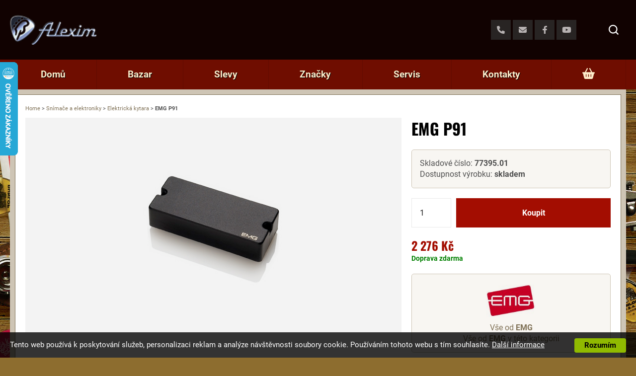

--- FILE ---
content_type: text/html; charset=utf-8
request_url: https://www.alexim.cz/emg-p91
body_size: 4956
content:
<!DOCTYPE html>
<html lang="cs-cz" dir="ltr">
	<head>
		<meta charset="utf-8">
	<title>EMG P91 | Hudební nástroje Alexim.cz</title>
    <meta name="dcterms.rightsHolder" content="Alexim s.r.o.">
    <meta name="dcterms.dateCopyrighted" content="2009-2026">
	<!--<meta name="author" content="Ing. Radim Hašek" >-->
    <meta name="robots" content="index,follow">
    <meta name="googlebot" content="index,follow">


<!-- Google Tag Manager -->
<script>(function(w,d,s,l,i){ w[l]=w[l]||[];w[l].push({ 'gtm.start':
new Date().getTime(),event:'gtm.js'});var f=d.getElementsByTagName(s)[0],
j=d.createElement(s),dl=l!='dataLayer'?'&l='+l:'';j.async=true;j.src=
'https://www.googletagmanager.com/gtm.js?id='+i+dl;f.parentNode.insertBefore(j,f);
})(window,document,'script','dataLayer',"GTM-5B8FTB");</script>
<!-- End Google Tag Manager --> 
			<script src="/js/jquery-1.12.1.min.js"></script>
			<script src="/js/nette.ajax.js"></script>

	<link rel="stylesheet" href="https://cdn.jsdelivr.net/npm/@fancyapps/ui@4.0/dist/fancybox.css" />

		<link href="/css/screen.css?version=1768658791" rel="stylesheet" type="text/css" media="screen,projection">
		<link href="/css/print.css?version=1768658791" rel="stylesheet" type="text/css" media="print">

		<link rel="shortcut icon" href="/favicon.ico" />

		<meta name="viewport" content="width=device-width">

		<meta name="verify-v1" content="HgCmSEfKzK5ayKJS5F9byk7D6PObLljPuXrw2irew8c=" />

		<meta name="google-site-verification" content="HsWxnUyqVL7lAOHGacup94Db_U8oZCr17-YGn4p5e0s" />

		<meta name="seznam-wmt" content="yXFOzA8q1pX56vx9BgZhxhZyT7HQb5ry" />



<script type="text/javascript">
//<![CDATA[
var _hwq = _hwq || [];
	_hwq.push(['setKey', 'DC89F65B2691F4914B9B14333FCB8891']);_hwq.push(['setTopPos', '60']);_hwq.push(['showWidget', '21']);(function() {
	var ho = document.createElement('script'); ho.type = 'text/javascript'; ho.async = true;
	ho.src = ('https:' == document.location.protocol ? 'https://ssl' : 'http://www') + '.heureka.cz/direct/i/gjs.php?n=wdgt&sak=DC89F65B2691F4914B9B14333FCB8891';
	var s = document.getElementsByTagName('script')[0]; s.parentNode.insertBefore(ho, s);
})();
//]]>
</script>	</head>

	<body class="page-product-detail">

<!-- Google Tag Manager (noscript) -->
<noscript><iframe src="https://www.googletagmanager.com/ns.html?id=GTM-5B8FTB"
height="0" width="0" style="display:none;visibility:hidden"></iframe></noscript>
<!-- End Google Tag Manager (noscript) -->

		<header class="page-header">
			<div class="page-header__container">
				<a href="/" class="page-header__logo">
					<img src="/grafika/alexim-logo-3d.png" alt="Alexim" />
				</a>

				<div class="page-header__socials">
					<a href="tel:+420233337206" class="page-header__social">
<svg xmlns="http://www.w3.org/2000/svg" viewBox="0 0 512 512">
    <path fill="#ffffff" d="M511.2 387l-23.25 100.8c-3.266 14.25-15.79 24.22-30.46 24.22C205.2 512 0 306.8 0 54.5c0-14.66 9.969-27.2 24.22-30.45l100.8-23.25C139.7-2.602 154.7 5.018 160.8 18.92l46.52 108.5c5.438 12.78 1.77 27.67-8.98 36.45L144.5 207.1c33.98 69.22 90.26 125.5 159.5 159.5l44.08-53.8c8.688-10.78 23.69-14.51 36.47-8.975l108.5 46.51C506.1 357.2 514.6 372.4 511.2 387z"></path>
</svg>
					</a>

					<a href="mailto:%73%68%6f%70%40%61%6c%65%78%69%6d%2e%63%7a" class="page-header__social">
<svg xmlns="http://www.w3.org/2000/svg" viewBox="0 0 512 512">
    <path fill="#ffffff" d="M464 64C490.5 64 512 85.49 512 112C512 127.1 504.9 141.3 492.8 150.4L275.2 313.6C263.8 322.1 248.2 322.1 236.8 313.6L19.2 150.4C7.113 141.3 0 127.1 0 112C0 85.49 21.49 64 48 64H464zM217.6 339.2C240.4 356.3 271.6 356.3 294.4 339.2L512 176V384C512 419.3 483.3 448 448 448H64C28.65 448 0 419.3 0 384V176L217.6 339.2z"></path>
</svg>
					</a>

					<a href="https://www.facebook.com/alexim.hudebni.nastroje/" class="page-header__social">
<svg xmlns="http://www.w3.org/2000/svg" viewBox="0 0 320 512">
    <path fill="#ffffff" d="M279.14 288l14.22-92.66h-88.91v-60.13c0-25.35 12.42-50.06 52.24-50.06h40.42V6.26S260.43 0 225.36 0c-73.22 0-121.08 44.38-121.08 124.72v70.62H22.89V288h81.39v224h100.17V288z"></path>
</svg>
					</a>

					<a href="https://www.youtube.com/user/TValexim" class="page-header__social">
<svg xmlns="http://www.w3.org/2000/svg" viewBox="0 0 576 512">
    <path fill="#ffffff" d="M549.655 124.083c-6.281-23.65-24.787-42.276-48.284-48.597C458.781 64 288 64 288 64S117.22 64 74.629 75.486c-23.497 6.322-42.003 24.947-48.284 48.597-11.412 42.867-11.412 132.305-11.412 132.305s0 89.438 11.412 132.305c6.281 23.65 24.787 41.5 48.284 47.821C117.22 448 288 448 288 448s170.78 0 213.371-11.486c23.497-6.321 42.003-24.171 48.284-47.821 11.412-42.867 11.412-132.305 11.412-132.305s0-89.438-11.412-132.305zm-317.51 213.508V175.185l142.739 81.205-142.739 81.201z"></path>
</svg>
					</a>
				</div>

				<span id="snippet--basketSimple" class="page-header__basket">
<div class="basket-simple-holder">
	<a href="/kosik" rel="nofollow" class="basket-simple" title="0,- Kč">
		<span class="basket-simple__icon">
<svg xmlns="http://www.w3.org/2000/svg" viewBox="0 0 576 512">
    <path fill="#ffffff" d="M171.7 191.1H404.3L322.7 35.07C316.6 23.31 321.2 8.821 332.9 2.706C344.7-3.409 359.2 1.167 365.3 12.93L458.4 191.1H544C561.7 191.1 576 206.3 576 223.1C576 241.7 561.7 255.1 544 255.1L492.1 463.5C484.1 492 459.4 512 430 512H145.1C116.6 512 91 492 83.88 463.5L32 255.1C14.33 255.1 0 241.7 0 223.1C0 206.3 14.33 191.1 32 191.1H117.6L210.7 12.93C216.8 1.167 231.3-3.409 243.1 2.706C254.8 8.821 259.4 23.31 253.3 35.07L171.7 191.1zM191.1 303.1C191.1 295.1 184.8 287.1 175.1 287.1C167.2 287.1 159.1 295.1 159.1 303.1V399.1C159.1 408.8 167.2 415.1 175.1 415.1C184.8 415.1 191.1 408.8 191.1 399.1V303.1zM271.1 303.1V399.1C271.1 408.8 279.2 415.1 287.1 415.1C296.8 415.1 304 408.8 304 399.1V303.1C304 295.1 296.8 287.1 287.1 287.1C279.2 287.1 271.1 295.1 271.1 303.1zM416 303.1C416 295.1 408.8 287.1 400 287.1C391.2 287.1 384 295.1 384 303.1V399.1C384 408.8 391.2 415.1 400 415.1C408.8 415.1 416 408.8 416 399.1V303.1z"></path>
</svg>
		</span>
	</a>
</div>
				</span>

				<span class="page-header__search-handle" data-layout-handle="has-search">
<svg xmlns="http://www.w3.org/2000/svg" xmlns:xlink="http://www.w3.org/1999/xlink" x="0px" y="0px" viewBox="0 0 18.2 18.2" xml:space="preserve">
    <g>
        <path class="st1" d="M8,16c-4.4,0-8-3.6-8-8s3.6-8,8-8s8,3.6,8,8S12.4,16,8,16z M8,2C4.7,2,2,4.7,2,8s2.7,6,6,6s6-2.7,6-6 S11.3,2,8,2z" fill="#ffffff"></path>
        <rect x="14.5" y="12.7" transform="matrix(0.7071 -0.7071 0.7071 0.7071 -6.4203 15.5)" class="st1" width="2" height="5.7" fill="#ffffff"></rect>
    </g>
</svg>
				</span>

				<span class="page-header__menu-handle" data-layout-handle="has-menu"><span></span></span>

				<form action="/emg-p91" method="post" id="frm-search" class="page-header__search-dialog search-dialog">
					<input type="search" name="q" id="frm-search-q" required data-nette-rules='[{"op":":filled","msg":"Vyplňte prosím hledanou frázi"}]' placeholder="Hledaný výraz" class="search-dialog__input">
					<input type="submit" name="send" value="Hledej" class="search-dialog__submit btn">
				<input type="hidden" name="_do" value="search-submit"></form>

			</div>

		</header>

		<nav class="page-menu">
			<ul class="page-menu__container">
				<li class="page-menu__item">
					<a href="/" title="Domů">Domů</a>
				</li>
				<li class="page-menu__item">
					<a href="/bazar" title="Bazar">Bazar</a>
				</li>
				<li class="page-menu__item">
					<a href="/slevy" title="Slevy">Slevy</a>
				</li>
				<li class="page-menu__item">
					<a href="/znacky" title="Značky">Značky</a>
				</li>
				<li class="page-menu__item">
					<a href="/servis-kytar" title="Servis">Servis</a>
				</li>
				<li class="page-menu__item">
					<a href="/kontakty" title="Kontakty">Kontakty</a>
				</li>
				<li id="snippet--basketSimple2" class="page-menu__item page-menu__item--simple-basket">
<div class="basket-simple-holder">
	<a href="/kosik" rel="nofollow" class="basket-simple" title="0,- Kč">
		<span class="basket-simple__icon">
<svg xmlns="http://www.w3.org/2000/svg" viewBox="0 0 576 512">
    <path fill="#feedcb" d="M171.7 191.1H404.3L322.7 35.07C316.6 23.31 321.2 8.821 332.9 2.706C344.7-3.409 359.2 1.167 365.3 12.93L458.4 191.1H544C561.7 191.1 576 206.3 576 223.1C576 241.7 561.7 255.1 544 255.1L492.1 463.5C484.1 492 459.4 512 430 512H145.1C116.6 512 91 492 83.88 463.5L32 255.1C14.33 255.1 0 241.7 0 223.1C0 206.3 14.33 191.1 32 191.1H117.6L210.7 12.93C216.8 1.167 231.3-3.409 243.1 2.706C254.8 8.821 259.4 23.31 253.3 35.07L171.7 191.1zM191.1 303.1C191.1 295.1 184.8 287.1 175.1 287.1C167.2 287.1 159.1 295.1 159.1 303.1V399.1C159.1 408.8 167.2 415.1 175.1 415.1C184.8 415.1 191.1 408.8 191.1 399.1V303.1zM271.1 303.1V399.1C271.1 408.8 279.2 415.1 287.1 415.1C296.8 415.1 304 408.8 304 399.1V303.1C304 295.1 296.8 287.1 287.1 287.1C279.2 287.1 271.1 295.1 271.1 303.1zM416 303.1C416 295.1 408.8 287.1 400 287.1C391.2 287.1 384 295.1 384 303.1V399.1C384 408.8 391.2 415.1 400 415.1C408.8 415.1 416 408.8 416 399.1V303.1z"></path>
</svg>
		</span>
	</a>
</div>
				</li>
				<li class="page-menu__item page-menu__item--facebook">
					<a href="https://www.facebook.com/alexim.hudebni.nastroje/">
						<svg xmlns="http://www.w3.org/2000/svg" viewBox="0 0 320 512">
    <path fill="#feedcb" d="M279.14 288l14.22-92.66h-88.91v-60.13c0-25.35 12.42-50.06 52.24-50.06h40.42V6.26S260.43 0 225.36 0c-73.22 0-121.08 44.38-121.08 124.72v70.62H22.89V288h81.39v224h100.17V288z"></path>
</svg>
 Facebook
					</a>
				</li>
				<li class="page-menu__item page-menu__item--youtube">
					<a href="https://www.youtube.com/user/TValexim">
						<svg xmlns="http://www.w3.org/2000/svg" viewBox="0 0 576 512">
    <path fill="#feedcb" d="M549.655 124.083c-6.281-23.65-24.787-42.276-48.284-48.597C458.781 64 288 64 288 64S117.22 64 74.629 75.486c-23.497 6.322-42.003 24.947-48.284 48.597-11.412 42.867-11.412 132.305-11.412 132.305s0 89.438 11.412 132.305c6.281 23.65 24.787 41.5 48.284 47.821C117.22 448 288 448 288 448s170.78 0 213.371-11.486c23.497-6.321 42.003-24.171 48.284-47.821 11.412-42.867 11.412-132.305 11.412-132.305s0-89.438-11.412-132.305zm-317.51 213.508V175.185l142.739 81.205-142.739 81.201z"></path>
</svg>
 YouTube
					</a>
				</li>
			</ul>
		</nav>

		<div class="__container">
			<div class="page-content">
	<main class="page-content__main">

	<section itemscope itemtype="http://schema.org/Product" class="product-detail">

<p class="breadcrumbs">
    <a href="/" class="breadcrumbs__link">Home</a> <span>&gt;</span>
		<a href="/snimace-a-elektroniky" class="breadcrumbs__link">Snímače a elektroniky</a> <span>&gt;</span>
		<a href="/snimace-a-elektroniky-elektricka-kytara" class="breadcrumbs__link">Elektrická kytara</a> <span>&gt;</span>
    <strong>EMG P91</strong>
</p>
<script type="application/ld+json">
    {
        "@context": "https://schema.org",
        "@type": "BreadcrumbList",
        "itemListElement": [
                {
                    "@type": "ListItem",
                    "position": 1,
                    "name": "Snímače a elektroniky",
                    "item": "https://www.alexim.cz/snimace-a-elektroniky"
                },
                {
                    "@type": "ListItem",
                    "position": 2,
                    "name": "Elektrická kytara",
                    "item": "https://www.alexim.cz/snimace-a-elektroniky-elektricka-kytara"
                },
            {
                "@type": "ListItem",
                "position": 3,
                "name": "EMG P91"
            }
        ]
    }
</script>

		<div class="product-detail__gallery">
<div class="gallery">


	<div>
		<span class="gallery__items" data-slick="gallery">
				<a href="/images/1120x690v/a/a4b4eeab4ed2634ef4596c3c6df3ddd9.jpg" class="gallery__item" data-fancybox="gallery">
					<img src="/images/1120x690v/a/a4b4eeab4ed2634ef4596c3c6df3ddd9.jpg" alt="EMG P91" class="gallery__image" itemprop="image" />
				</a>
		</span>
	</div>


</div>
		</div>

		<div class="product-detail__main">

			<div class="product-detail__wrapper">

				<h1 itemprop="name" class="product-detail__title">EMG P91</h1>

				<div class="product-detail__status">
					Skladové číslo: <strong>77395.01</strong>
					<meta itemprop="gtin" content="654330101199" />
					<br />
					Dostupnost výrobku:
					<strong> skladem </strong>				</div>

				<form action="/emg-p91" method="post" class="ajax product-detail__buy" id="sraform">
					<div itemprop="offers" itemtype="http://schema.org/Offer" itemscope>
						<meta itemprop="url" content="https://www.alexim.cz/emg-p91" />
						<meta itemprop="priceCurrency" content="CZK" />
						<meta itemprop="price" content="2276.00" />
						<meta itemprop="priceValidUntil" content="2026-01-18" />
						<meta itemprop="availability" content="http://schema.org/InStock" />
					</div>

						<input type="number" name="count" maxlength="4" min="1" value="1" id="kusu" />
						<input type="submit" name="_action" value="Koupit" class="btn" title="Přidat do košíku" />
						<input id="dostupnost" type="hidden" value="1" />  
				<input type="hidden" name="_do" value="basketForm-submit"></form>

				<p class="product-detail__prices">
					<span class="product-detail__price">
						<span class="price">2 276 Kč</span>
					</span>


						<span class="product-detail__free-delivery">
							Doprava zdarma
						</span>
				</p>

					<div class="product-detail__brand product-detail__brand--image" itemprop="brand" itemtype="https://schema.org/Brand" itemscope>
							<span class="product-detail__brand__logo">
								<img src="/images/150x100v/9/96cddb92362f806c7166e223a21f9391.jpg" alt="EMG" itemprop="logo">
							</span>
						<p class="product-detail__brand__links">
							<a href="/emg">Vše od <strong class="brand" itemprop="name">EMG</strong></a><br />
							<a href="/snimace-a-elektroniky-elektricka-kytara/emg">Vše od <strong>EMG</strong> v této kategorii</a>
						</p>
					</div>

			</div>

		</div>


		<div class="product-detail__info">
				<h2 class="product-detail__subtitle">Popis</h2>
				<p class="description" itemprop="description">aktivní kytarový snímač</p>


		</div>
		<div class="product-detail__content">
			<div class="product-detail__wrapper">
			</div>
		</div>

		<div class="product-detail__related">
		</div>

	</section>


	</main>
			</div>
		</div>

		<footer class="page-footer">
			<p class="page-footer__links">
				<a class="kosik-odkaz" rel="nofollow" href="/obchodni-podminky">Obchodní podmínky</a> |
				<a class="kosik-odkaz" rel="nofollow" href="/jak-nakupovat">Jak nakupovat</a> |
				<a class="kosik-odkaz" rel="nofollow" href="/jak-nakupovat#doprava">Doprava a platba</a> |
				<a class="kosik-odkaz" rel="nofollow" href="/reklamace">Reklamace</a>
			</p>
			<p class="page-footer__credits">
				Website created by <a href="http://www.mainspring.cz/">MainSpring</a> with <a href="http://www.matomatic.com/">MAŤoMATIC studio</a> Design and <a href="http://www.nobrother.cz/">noBrother.cz</a>, system by Radim Hašek, copyright &copy; 2009-2026 Alexim s.r.o.
			</p>
		</footer>

		<script type="text/javascript" src="/js/scripts.js?version=1768658791"></script>
	<script src="https://cdn.jsdelivr.net/npm/@fancyapps/ui@4.0/dist/fancybox.umd.js"></script>


	</body>
</html>


--- FILE ---
content_type: application/javascript
request_url: https://www.alexim.cz/js/scripts.js?version=1768658791
body_size: 33421
content:
!function(t,e,o,i){"use strict";function n(t,e){var i,n,s,a=[],r=0;t&&t.isDefaultPrevented()||(t.preventDefault(),e=e||{},t&&t.data&&(e=h(t.data.options,e)),i=e.$target||o(t.currentTarget).trigger("blur"),(s=o.fancybox.getInstance())&&s.$trigger&&s.$trigger.is(i)||(e.selector?a=o(e.selector):(n=i.attr("data-fancybox")||"")?a=(a=t.data?t.data.items:[]).length?a.filter('[data-fancybox="'+n+'"]'):o('[data-fancybox="'+n+'"]'):a=[i],(r=o(a).index(i))<0&&(r=0),(s=o.fancybox.open(a,e,r)).$trigger=i))}if(t.console=t.console||{info:function(t){}},o){if(o.fn.fancybox)return void console.info("fancyBox already initialized");var s={closeExisting:!1,loop:!1,gutter:50,keyboard:!0,preventCaptionOverlap:!0,arrows:!0,infobar:!0,smallBtn:"auto",toolbar:"auto",buttons:["zoom","slideShow","thumbs","close"],idleTime:3,protect:!1,modal:!1,image:{preload:!1},ajax:{settings:{data:{fancybox:!0}}},iframe:{tpl:'<iframe id="fancybox-frame{rnd}" name="fancybox-frame{rnd}" class="fancybox-iframe" allowfullscreen="allowfullscreen" allow="autoplay; fullscreen" src=""></iframe>',preload:!0,css:{},attr:{scrolling:"auto"}},video:{tpl:'<video class="fancybox-video" controls controlsList="nodownload" poster="{{poster}}"><source src="{{src}}" type="{{format}}" />Sorry, your browser doesn\'t support embedded videos, <a href="{{src}}">download</a> and watch with your favorite video player!</video>',format:"",autoStart:!0},defaultType:"image",animationEffect:"zoom",animationDuration:366,zoomOpacity:"auto",transitionEffect:"fade",transitionDuration:366,slideClass:"",baseClass:"",baseTpl:'<div class="fancybox-container" role="dialog" tabindex="-1"><div class="fancybox-bg"></div><div class="fancybox-inner"><div class="fancybox-infobar"><span data-fancybox-index></span>&nbsp;/&nbsp;<span data-fancybox-count></span></div><div class="fancybox-toolbar">{{buttons}}</div><div class="fancybox-navigation">{{arrows}}</div><div class="fancybox-stage"></div><div class="fancybox-caption"><div class="fancybox-caption__body"></div></div></div></div>',spinnerTpl:'<div class="fancybox-loading"></div>',errorTpl:'<div class="fancybox-error"><p>{{ERROR}}</p></div>',btnTpl:{download:'<a download data-fancybox-download class="fancybox-button fancybox-button--download" title="{{DOWNLOAD}}" href="javascript:;"><svg xmlns="http://www.w3.org/2000/svg" viewBox="0 0 24 24"><path d="M18.62 17.09V19H5.38v-1.91zm-2.97-6.96L17 11.45l-5 4.87-5-4.87 1.36-1.32 2.68 2.64V5h1.92v7.77z"/></svg></a>',zoom:'<button data-fancybox-zoom class="fancybox-button fancybox-button--zoom" title="{{ZOOM}}"><svg xmlns="http://www.w3.org/2000/svg" viewBox="0 0 24 24"><path d="M18.7 17.3l-3-3a5.9 5.9 0 0 0-.6-7.6 5.9 5.9 0 0 0-8.4 0 5.9 5.9 0 0 0 0 8.4 5.9 5.9 0 0 0 7.7.7l3 3a1 1 0 0 0 1.3 0c.4-.5.4-1 0-1.5zM8.1 13.8a4 4 0 0 1 0-5.7 4 4 0 0 1 5.7 0 4 4 0 0 1 0 5.7 4 4 0 0 1-5.7 0z"/></svg></button>',close:'<button data-fancybox-close class="fancybox-button fancybox-button--close" title="{{CLOSE}}"><svg xmlns="http://www.w3.org/2000/svg" viewBox="0 0 24 24"><path d="M12 10.6L6.6 5.2 5.2 6.6l5.4 5.4-5.4 5.4 1.4 1.4 5.4-5.4 5.4 5.4 1.4-1.4-5.4-5.4 5.4-5.4-1.4-1.4-5.4 5.4z"/></svg></button>',arrowLeft:'<button data-fancybox-prev class="fancybox-button fancybox-button--arrow_left" title="{{PREV}}"><div><svg xmlns="http://www.w3.org/2000/svg" viewBox="0 0 24 24"><path d="M11.28 15.7l-1.34 1.37L5 12l4.94-5.07 1.34 1.38-2.68 2.72H19v1.94H8.6z"/></svg></div></button>',arrowRight:'<button data-fancybox-next class="fancybox-button fancybox-button--arrow_right" title="{{NEXT}}"><div><svg xmlns="http://www.w3.org/2000/svg" viewBox="0 0 24 24"><path d="M15.4 12.97l-2.68 2.72 1.34 1.38L19 12l-4.94-5.07-1.34 1.38 2.68 2.72H5v1.94z"/></svg></div></button>',smallBtn:'<button type="button" data-fancybox-close class="fancybox-button fancybox-close-small" title="{{CLOSE}}"><svg xmlns="http://www.w3.org/2000/svg" version="1" viewBox="0 0 24 24"><path d="M13 12l5-5-1-1-5 5-5-5-1 1 5 5-5 5 1 1 5-5 5 5 1-1z"/></svg></button>'},parentEl:"body",hideScrollbar:!0,autoFocus:!0,backFocus:!0,trapFocus:!0,fullScreen:{autoStart:!1},touch:{vertical:!0,momentum:!0},hash:null,media:{},slideShow:{autoStart:!1,speed:3e3},thumbs:{autoStart:!1,hideOnClose:!0,parentEl:".fancybox-container",axis:"y"},wheel:"auto",onInit:o.noop,beforeLoad:o.noop,afterLoad:o.noop,beforeShow:o.noop,afterShow:o.noop,beforeClose:o.noop,afterClose:o.noop,onActivate:o.noop,onDeactivate:o.noop,clickContent:function(t,e){return"image"===t.type&&"zoom"},clickSlide:"close",clickOutside:"close",dblclickContent:!1,dblclickSlide:!1,dblclickOutside:!1,mobile:{preventCaptionOverlap:!1,idleTime:!1,clickContent:function(t,e){return"image"===t.type&&"toggleControls"},clickSlide:function(t,e){return"image"===t.type?"toggleControls":"close"},dblclickContent:function(t,e){return"image"===t.type&&"zoom"},dblclickSlide:function(t,e){return"image"===t.type&&"zoom"}},lang:"en",i18n:{en:{CLOSE:"Close",NEXT:"Next",PREV:"Previous",ERROR:"The requested content cannot be loaded. <br/> Please try again later.",PLAY_START:"Start slideshow",PLAY_STOP:"Pause slideshow",FULL_SCREEN:"Full screen",THUMBS:"Thumbnails",DOWNLOAD:"Download",SHARE:"Share",ZOOM:"Zoom"},de:{CLOSE:"Schlie&szlig;en",NEXT:"Weiter",PREV:"Zur&uuml;ck",ERROR:"Die angeforderten Daten konnten nicht geladen werden. <br/> Bitte versuchen Sie es sp&auml;ter nochmal.",PLAY_START:"Diaschau starten",PLAY_STOP:"Diaschau beenden",FULL_SCREEN:"Vollbild",THUMBS:"Vorschaubilder",DOWNLOAD:"Herunterladen",SHARE:"Teilen",ZOOM:"Vergr&ouml;&szlig;ern"}}},a=o(t),r=o(e),l=0,c=t.requestAnimationFrame||t.webkitRequestAnimationFrame||t.mozRequestAnimationFrame||t.oRequestAnimationFrame||function(e){return t.setTimeout(e,1e3/60)},d=t.cancelAnimationFrame||t.webkitCancelAnimationFrame||t.mozCancelAnimationFrame||t.oCancelAnimationFrame||function(e){t.clearTimeout(e)},p=function(){var t,o=e.createElement("fakeelement"),i={transition:"transitionend",OTransition:"oTransitionEnd",MozTransition:"transitionend",WebkitTransition:"webkitTransitionEnd"};for(t in i)if(void 0!==o.style[t])return i[t];return"transitionend"}(),u=function(t){return t&&t.length&&t[0].offsetHeight},h=function(t,e){var i=o.extend(!0,{},t,e);return o.each(e,(function(t,e){o.isArray(e)&&(i[t]=e)})),i},f=function(t){var i,n;return!(!t||t.ownerDocument!==e)&&(o(".fancybox-container").css("pointer-events","none"),i={x:t.getBoundingClientRect().left+t.offsetWidth/2,y:t.getBoundingClientRect().top+t.offsetHeight/2},n=e.elementFromPoint(i.x,i.y)===t,o(".fancybox-container").css("pointer-events",""),n)},g=function(t,e,i){var n=this;n.opts=h({index:i},o.fancybox.defaults),o.isPlainObject(e)&&(n.opts=h(n.opts,e)),o.fancybox.isMobile&&(n.opts=h(n.opts,n.opts.mobile)),n.id=n.opts.id||++l,n.currIndex=parseInt(n.opts.index,10)||0,n.prevIndex=null,n.prevPos=null,n.currPos=0,n.firstRun=!0,n.group=[],n.slides={},n.addContent(t),n.group.length&&n.init()};o.extend(g.prototype,{init:function(){var i,n,s=this,a=s.group[s.currIndex].opts;a.closeExisting&&o.fancybox.close(!0),o("body").addClass("fancybox-active"),!o.fancybox.getInstance()&&!1!==a.hideScrollbar&&!o.fancybox.isMobile&&e.body.scrollHeight>t.innerHeight&&(o("head").append('<style id="fancybox-style-noscroll" type="text/css">.compensate-for-scrollbar{margin-right:'+(t.innerWidth-e.documentElement.clientWidth)+"px;}</style>"),o("body").addClass("compensate-for-scrollbar")),n="",o.each(a.buttons,(function(t,e){n+=a.btnTpl[e]||""})),i=o(s.translate(s,a.baseTpl.replace("{{buttons}}",n).replace("{{arrows}}",a.btnTpl.arrowLeft+a.btnTpl.arrowRight))).attr("id","fancybox-container-"+s.id).addClass(a.baseClass).data("FancyBox",s).appendTo(a.parentEl),s.$refs={container:i},["bg","inner","infobar","toolbar","stage","caption","navigation"].forEach((function(t){s.$refs[t]=i.find(".fancybox-"+t)})),s.trigger("onInit"),s.activate(),s.jumpTo(s.currIndex)},translate:function(t,e){var o=t.opts.i18n[t.opts.lang]||t.opts.i18n.en;return e.replace(/\{\{(\w+)\}\}/g,(function(t,e){return void 0===o[e]?t:o[e]}))},addContent:function(t){var e,i=this,n=o.makeArray(t);o.each(n,(function(t,e){var n,s,a,r,l,c={},d={};o.isPlainObject(e)?(c=e,d=e.opts||e):"object"===o.type(e)&&o(e).length?(d=(n=o(e)).data()||{},(d=o.extend(!0,{},d,d.options)).$orig=n,c.src=i.opts.src||d.src||n.attr("href"),c.type||c.src||(c.type="inline",c.src=e)):c={type:"html",src:e+""},c.opts=o.extend(!0,{},i.opts,d),o.isArray(d.buttons)&&(c.opts.buttons=d.buttons),o.fancybox.isMobile&&c.opts.mobile&&(c.opts=h(c.opts,c.opts.mobile)),s=c.type||c.opts.type,r=c.src||"",!s&&r&&((a=r.match(/\.(mp4|mov|ogv|webm)((\?|#).*)?$/i))?(s="video",c.opts.video.format||(c.opts.video.format="video/"+("ogv"===a[1]?"ogg":a[1]))):r.match(/(^data:image\/[a-z0-9+\/=]*,)|(\.(jp(e|g|eg)|gif|png|bmp|webp|svg|ico)((\?|#).*)?$)/i)?s="image":r.match(/\.(pdf)((\?|#).*)?$/i)?(s="iframe",c=o.extend(!0,c,{contentType:"pdf",opts:{iframe:{preload:!1}}})):"#"===r.charAt(0)&&(s="inline")),s?c.type=s:i.trigger("objectNeedsType",c),c.contentType||(c.contentType=o.inArray(c.type,["html","inline","ajax"])>-1?"html":c.type),c.index=i.group.length,"auto"==c.opts.smallBtn&&(c.opts.smallBtn=o.inArray(c.type,["html","inline","ajax"])>-1),"auto"===c.opts.toolbar&&(c.opts.toolbar=!c.opts.smallBtn),c.$thumb=c.opts.$thumb||null,c.opts.$trigger&&c.index===i.opts.index&&(c.$thumb=c.opts.$trigger.find("img:first"),c.$thumb.length&&(c.opts.$orig=c.opts.$trigger)),c.$thumb&&c.$thumb.length||!c.opts.$orig||(c.$thumb=c.opts.$orig.find("img:first")),c.$thumb&&!c.$thumb.length&&(c.$thumb=null),c.thumb=c.opts.thumb||(c.$thumb?c.$thumb[0].src:null),"function"===o.type(c.opts.caption)&&(c.opts.caption=c.opts.caption.apply(e,[i,c])),"function"===o.type(i.opts.caption)&&(c.opts.caption=i.opts.caption.apply(e,[i,c])),c.opts.caption instanceof o||(c.opts.caption=void 0===c.opts.caption?"":c.opts.caption+""),"ajax"===c.type&&((l=r.split(/\s+/,2)).length>1&&(c.src=l.shift(),c.opts.filter=l.shift())),c.opts.modal&&(c.opts=o.extend(!0,c.opts,{trapFocus:!0,infobar:0,toolbar:0,smallBtn:0,keyboard:0,slideShow:0,fullScreen:0,thumbs:0,touch:0,clickContent:!1,clickSlide:!1,clickOutside:!1,dblclickContent:!1,dblclickSlide:!1,dblclickOutside:!1})),i.group.push(c)})),Object.keys(i.slides).length&&(i.updateControls(),(e=i.Thumbs)&&e.isActive&&(e.create(),e.focus()))},addEvents:function(){var e=this;e.removeEvents(),e.$refs.container.on("click.fb-close","[data-fancybox-close]",(function(t){t.stopPropagation(),t.preventDefault(),e.close(t)})).on("touchstart.fb-prev click.fb-prev","[data-fancybox-prev]",(function(t){t.stopPropagation(),t.preventDefault(),e.previous()})).on("touchstart.fb-next click.fb-next","[data-fancybox-next]",(function(t){t.stopPropagation(),t.preventDefault(),e.next()})).on("click.fb","[data-fancybox-zoom]",(function(t){e[e.isScaledDown()?"scaleToActual":"scaleToFit"]()})),a.on("orientationchange.fb resize.fb",(function(t){t&&t.originalEvent&&"resize"===t.originalEvent.type?(e.requestId&&d(e.requestId),e.requestId=c((function(){e.update(t)}))):(e.current&&"iframe"===e.current.type&&e.$refs.stage.hide(),setTimeout((function(){e.$refs.stage.show(),e.update(t)}),o.fancybox.isMobile?600:250))})),r.on("keydown.fb",(function(t){var i=(o.fancybox?o.fancybox.getInstance():null).current,n=t.keyCode||t.which;if(9!=n)return!i.opts.keyboard||t.ctrlKey||t.altKey||t.shiftKey||o(t.target).is("input,textarea,video,audio,select")?void 0:8===n||27===n?(t.preventDefault(),void e.close(t)):37===n||38===n?(t.preventDefault(),void e.previous()):39===n||40===n?(t.preventDefault(),void e.next()):void e.trigger("afterKeydown",t,n);i.opts.trapFocus&&e.focus(t)})),e.group[e.currIndex].opts.idleTime&&(e.idleSecondsCounter=0,r.on("mousemove.fb-idle mouseleave.fb-idle mousedown.fb-idle touchstart.fb-idle touchmove.fb-idle scroll.fb-idle keydown.fb-idle",(function(t){e.idleSecondsCounter=0,e.isIdle&&e.showControls(),e.isIdle=!1})),e.idleInterval=t.setInterval((function(){++e.idleSecondsCounter>=e.group[e.currIndex].opts.idleTime&&!e.isDragging&&(e.isIdle=!0,e.idleSecondsCounter=0,e.hideControls())}),1e3))},removeEvents:function(){var e=this;a.off("orientationchange.fb resize.fb"),r.off("keydown.fb .fb-idle"),this.$refs.container.off(".fb-close .fb-prev .fb-next"),e.idleInterval&&(t.clearInterval(e.idleInterval),e.idleInterval=null)},previous:function(t){return this.jumpTo(this.currPos-1,t)},next:function(t){return this.jumpTo(this.currPos+1,t)},jumpTo:function(t,e){var i,n,s,a,r,l,c,d,p,h=this,f=h.group.length;if(!(h.isDragging||h.isClosing||h.isAnimating&&h.firstRun)){if(t=parseInt(t,10),!(s=h.current?h.current.opts.loop:h.opts.loop)&&(t<0||t>=f))return!1;if(i=h.firstRun=!Object.keys(h.slides).length,r=h.current,h.prevIndex=h.currIndex,h.prevPos=h.currPos,a=h.createSlide(t),f>1&&((s||a.index<f-1)&&h.createSlide(t+1),(s||a.index>0)&&h.createSlide(t-1)),h.current=a,h.currIndex=a.index,h.currPos=a.pos,h.trigger("beforeShow",i),h.updateControls(),a.forcedDuration=void 0,o.isNumeric(e)?a.forcedDuration=e:e=a.opts[i?"animationDuration":"transitionDuration"],e=parseInt(e,10),n=h.isMoved(a),a.$slide.addClass("fancybox-slide--current"),i)return a.opts.animationEffect&&e&&h.$refs.container.css("transition-duration",e+"ms"),h.$refs.container.addClass("fancybox-is-open").trigger("focus"),h.loadSlide(a),void h.preload("image");l=o.fancybox.getTranslate(r.$slide),c=o.fancybox.getTranslate(h.$refs.stage),o.each(h.slides,(function(t,e){o.fancybox.stop(e.$slide,!0)})),r.pos!==a.pos&&(r.isComplete=!1),r.$slide.removeClass("fancybox-slide--complete fancybox-slide--current"),n?(p=l.left-(r.pos*l.width+r.pos*r.opts.gutter),o.each(h.slides,(function(t,i){i.$slide.removeClass("fancybox-animated").removeClass((function(t,e){return(e.match(/(^|\s)fancybox-fx-\S+/g)||[]).join(" ")}));var n=i.pos*l.width+i.pos*i.opts.gutter;o.fancybox.setTranslate(i.$slide,{top:0,left:n-c.left+p}),i.pos!==a.pos&&i.$slide.addClass("fancybox-slide--"+(i.pos>a.pos?"next":"previous")),u(i.$slide),o.fancybox.animate(i.$slide,{top:0,left:(i.pos-a.pos)*l.width+(i.pos-a.pos)*i.opts.gutter},e,(function(){i.$slide.css({transform:"",opacity:""}).removeClass("fancybox-slide--next fancybox-slide--previous"),i.pos===h.currPos&&h.complete()}))}))):e&&a.opts.transitionEffect&&(d="fancybox-animated fancybox-fx-"+a.opts.transitionEffect,r.$slide.addClass("fancybox-slide--"+(r.pos>a.pos?"next":"previous")),o.fancybox.animate(r.$slide,d,e,(function(){r.$slide.removeClass(d).removeClass("fancybox-slide--next fancybox-slide--previous")}),!1)),a.isLoaded?h.revealContent(a):h.loadSlide(a),h.preload("image")}},createSlide:function(t){var e,i,n=this;return i=(i=t%n.group.length)<0?n.group.length+i:i,!n.slides[t]&&n.group[i]&&(e=o('<div class="fancybox-slide"></div>').appendTo(n.$refs.stage),n.slides[t]=o.extend(!0,{},n.group[i],{pos:t,$slide:e,isLoaded:!1}),n.updateSlide(n.slides[t])),n.slides[t]},scaleToActual:function(t,e,i){var n,s,a,r,l,c=this,d=c.current,p=d.$content,u=o.fancybox.getTranslate(d.$slide).width,h=o.fancybox.getTranslate(d.$slide).height,f=d.width,g=d.height;c.isAnimating||c.isMoved()||!p||"image"!=d.type||!d.isLoaded||d.hasError||(c.isAnimating=!0,o.fancybox.stop(p),t=void 0===t?.5*u:t,e=void 0===e?.5*h:e,(n=o.fancybox.getTranslate(p)).top-=o.fancybox.getTranslate(d.$slide).top,n.left-=o.fancybox.getTranslate(d.$slide).left,r=f/n.width,l=g/n.height,s=.5*u-.5*f,a=.5*h-.5*g,f>u&&((s=n.left*r-(t*r-t))>0&&(s=0),s<u-f&&(s=u-f)),g>h&&((a=n.top*l-(e*l-e))>0&&(a=0),a<h-g&&(a=h-g)),c.updateCursor(f,g),o.fancybox.animate(p,{top:a,left:s,scaleX:r,scaleY:l},i||366,(function(){c.isAnimating=!1})),c.SlideShow&&c.SlideShow.isActive&&c.SlideShow.stop())},scaleToFit:function(t){var e,i=this,n=i.current,s=n.$content;i.isAnimating||i.isMoved()||!s||"image"!=n.type||!n.isLoaded||n.hasError||(i.isAnimating=!0,o.fancybox.stop(s),e=i.getFitPos(n),i.updateCursor(e.width,e.height),o.fancybox.animate(s,{top:e.top,left:e.left,scaleX:e.width/s.width(),scaleY:e.height/s.height()},t||366,(function(){i.isAnimating=!1})))},getFitPos:function(t){var e,i,n,s,a=t.$content,r=t.$slide,l=t.width||t.opts.width,c=t.height||t.opts.height,d={};return!!(t.isLoaded&&a&&a.length)&&(e=o.fancybox.getTranslate(this.$refs.stage).width,i=o.fancybox.getTranslate(this.$refs.stage).height,e-=parseFloat(r.css("paddingLeft"))+parseFloat(r.css("paddingRight"))+parseFloat(a.css("marginLeft"))+parseFloat(a.css("marginRight")),i-=parseFloat(r.css("paddingTop"))+parseFloat(r.css("paddingBottom"))+parseFloat(a.css("marginTop"))+parseFloat(a.css("marginBottom")),l&&c||(l=e,c=i),(l*=n=Math.min(1,e/l,i/c))>e-.5&&(l=e),(c*=n)>i-.5&&(c=i),"image"===t.type?(d.top=Math.floor(.5*(i-c))+parseFloat(r.css("paddingTop")),d.left=Math.floor(.5*(e-l))+parseFloat(r.css("paddingLeft"))):"video"===t.contentType&&(c>l/(s=t.opts.width&&t.opts.height?l/c:t.opts.ratio||16/9)?c=l/s:l>c*s&&(l=c*s)),d.width=l,d.height=c,d)},update:function(t){var e=this;o.each(e.slides,(function(o,i){e.updateSlide(i,t)}))},updateSlide:function(t,e){var i=this,n=t&&t.$content,s=t.width||t.opts.width,a=t.height||t.opts.height,r=t.$slide;i.adjustCaption(t),n&&(s||a||"video"===t.contentType)&&!t.hasError&&(o.fancybox.stop(n),o.fancybox.setTranslate(n,i.getFitPos(t)),t.pos===i.currPos&&(i.isAnimating=!1,i.updateCursor())),i.adjustLayout(t),r.length&&(r.trigger("refresh"),t.pos===i.currPos&&i.$refs.toolbar.add(i.$refs.navigation.find(".fancybox-button--arrow_right")).toggleClass("compensate-for-scrollbar",r.get(0).scrollHeight>r.get(0).clientHeight)),i.trigger("onUpdate",t,e)},centerSlide:function(t){var e=this,i=e.current,n=i.$slide;!e.isClosing&&i&&(n.siblings().css({transform:"",opacity:""}),n.parent().children().removeClass("fancybox-slide--previous fancybox-slide--next"),o.fancybox.animate(n,{top:0,left:0,opacity:1},void 0===t?0:t,(function(){n.css({transform:"",opacity:""}),i.isComplete||e.complete()}),!1))},isMoved:function(t){var e,i,n=t||this.current;return!!n&&(i=o.fancybox.getTranslate(this.$refs.stage),e=o.fancybox.getTranslate(n.$slide),!n.$slide.hasClass("fancybox-animated")&&(Math.abs(e.top-i.top)>.5||Math.abs(e.left-i.left)>.5))},updateCursor:function(t,e){var i,n,s=this,a=s.current,r=s.$refs.container;a&&!s.isClosing&&s.Guestures&&(r.removeClass("fancybox-is-zoomable fancybox-can-zoomIn fancybox-can-zoomOut fancybox-can-swipe fancybox-can-pan"),n=!!(i=s.canPan(t,e))||s.isZoomable(),r.toggleClass("fancybox-is-zoomable",n),o("[data-fancybox-zoom]").prop("disabled",!n),i?r.addClass("fancybox-can-pan"):n&&("zoom"===a.opts.clickContent||o.isFunction(a.opts.clickContent)&&"zoom"==a.opts.clickContent(a))?r.addClass("fancybox-can-zoomIn"):a.opts.touch&&(a.opts.touch.vertical||s.group.length>1)&&"video"!==a.contentType&&r.addClass("fancybox-can-swipe"))},isZoomable:function(){var t,e=this,o=e.current;if(o&&!e.isClosing&&"image"===o.type&&!o.hasError){if(!o.isLoaded)return!0;if((t=e.getFitPos(o))&&(o.width>t.width||o.height>t.height))return!0}return!1},isScaledDown:function(t,e){var i=!1,n=this.current,s=n.$content;return void 0!==t&&void 0!==e?i=t<n.width&&e<n.height:s&&(i=(i=o.fancybox.getTranslate(s)).width<n.width&&i.height<n.height),i},canPan:function(t,e){var i=this.current,n=null,s=!1;return"image"===i.type&&(i.isComplete||t&&e)&&!i.hasError&&(s=this.getFitPos(i),void 0!==t&&void 0!==e?n={width:t,height:e}:i.isComplete&&(n=o.fancybox.getTranslate(i.$content)),n&&s&&(s=Math.abs(n.width-s.width)>1.5||Math.abs(n.height-s.height)>1.5)),s},loadSlide:function(t){var e,i,n,s=this;if(!t.isLoading&&!t.isLoaded){if(t.isLoading=!0,!1===s.trigger("beforeLoad",t))return t.isLoading=!1,!1;switch(e=t.type,(i=t.$slide).off("refresh").trigger("onReset").addClass(t.opts.slideClass),e){case"image":s.setImage(t);break;case"iframe":s.setIframe(t);break;case"html":s.setContent(t,t.src||t.content);break;case"video":s.setContent(t,t.opts.video.tpl.replace(/\{\{src\}\}/gi,t.src).replace("{{format}}",t.opts.videoFormat||t.opts.video.format||"").replace("{{poster}}",t.thumb||""));break;case"inline":o(t.src).length?s.setContent(t,o(t.src)):s.setError(t);break;case"ajax":s.showLoading(t),n=o.ajax(o.extend({},t.opts.ajax.settings,{url:t.src,success:function(e,o){"success"===o&&s.setContent(t,e)},error:function(e,o){e&&"abort"!==o&&s.setError(t)}})),i.one("onReset",(function(){n.abort()}));break;default:s.setError(t)}return!0}},setImage:function(t){var i,n=this;setTimeout((function(){var e=t.$image;n.isClosing||!t.isLoading||e&&e.length&&e[0].complete||t.hasError||n.showLoading(t)}),50),n.checkSrcset(t),t.$content=o('<div class="fancybox-content"></div>').addClass("fancybox-is-hidden").appendTo(t.$slide.addClass("fancybox-slide--image")),!1!==t.opts.preload&&t.opts.width&&t.opts.height&&t.thumb&&(t.width=t.opts.width,t.height=t.opts.height,(i=e.createElement("img")).onerror=function(){o(this).remove(),t.$ghost=null},i.onload=function(){n.afterLoad(t)},t.$ghost=o(i).addClass("fancybox-image").appendTo(t.$content).attr("src",t.thumb)),n.setBigImage(t)},checkSrcset:function(e){var o,i,n,s,a=e.opts.srcset||e.opts.image.srcset;if(a){n=t.devicePixelRatio||1,s=t.innerWidth*n,(i=a.split(",").map((function(t){var e={};return t.trim().split(/\s+/).forEach((function(t,o){var i=parseInt(t.substring(0,t.length-1),10);if(0===o)return e.url=t;i&&(e.value=i,e.postfix=t[t.length-1])})),e}))).sort((function(t,e){return t.value-e.value}));for(var r=0;r<i.length;r++){var l=i[r];if("w"===l.postfix&&l.value>=s||"x"===l.postfix&&l.value>=n){o=l;break}}!o&&i.length&&(o=i[i.length-1]),o&&(e.src=o.url,e.width&&e.height&&"w"==o.postfix&&(e.height=e.width/e.height*o.value,e.width=o.value),e.opts.srcset=a)}},setBigImage:function(t){var i=this,n=e.createElement("img"),s=o(n);t.$image=s.one("error",(function(){i.setError(t)})).one("load",(function(){var e;t.$ghost||(i.resolveImageSlideSize(t,this.naturalWidth,this.naturalHeight),i.afterLoad(t)),i.isClosing||(t.opts.srcset&&((e=t.opts.sizes)&&"auto"!==e||(e=(t.width/t.height>1&&a.width()/a.height()>1?"100":Math.round(t.width/t.height*100))+"vw"),s.attr("sizes",e).attr("srcset",t.opts.srcset)),t.$ghost&&setTimeout((function(){t.$ghost&&!i.isClosing&&t.$ghost.hide()}),Math.min(300,Math.max(1e3,t.height/1600))),i.hideLoading(t))})).addClass("fancybox-image").attr("src",t.src).appendTo(t.$content),(n.complete||"complete"==n.readyState)&&s.naturalWidth&&s.naturalHeight?s.trigger("load"):n.error&&s.trigger("error")},resolveImageSlideSize:function(t,e,o){var i=parseInt(t.opts.width,10),n=parseInt(t.opts.height,10);t.width=e,t.height=o,i>0&&(t.width=i,t.height=Math.floor(i*o/e)),n>0&&(t.width=Math.floor(n*e/o),t.height=n)},setIframe:function(t){var e,i=this,n=t.opts.iframe,s=t.$slide;t.$content=o('<div class="fancybox-content'+(n.preload?" fancybox-is-hidden":"")+'"></div>').css(n.css).appendTo(s),s.addClass("fancybox-slide--"+t.contentType),t.$iframe=e=o(n.tpl.replace(/\{rnd\}/g,(new Date).getTime())).attr(n.attr).appendTo(t.$content),n.preload?(i.showLoading(t),e.on("load.fb error.fb",(function(e){this.isReady=1,t.$slide.trigger("refresh"),i.afterLoad(t)})),s.on("refresh.fb",(function(){var o,i=t.$content,a=n.css.width,r=n.css.height;if(1===e[0].isReady){try{o=e.contents().find("body")}catch(t){}o&&o.length&&o.children().length&&(s.css("overflow","visible"),i.css({width:"100%","max-width":"100%",height:"9999px"}),void 0===a&&(a=Math.ceil(Math.max(o[0].clientWidth,o.outerWidth(!0)))),i.css("width",a||"").css("max-width",""),void 0===r&&(r=Math.ceil(Math.max(o[0].clientHeight,o.outerHeight(!0)))),i.css("height",r||""),s.css("overflow","auto")),i.removeClass("fancybox-is-hidden")}}))):i.afterLoad(t),e.attr("src",t.src),s.one("onReset",(function(){try{o(this).find("iframe").hide().unbind().attr("src","//about:blank")}catch(t){}o(this).off("refresh.fb").empty(),t.isLoaded=!1,t.isRevealed=!1}))},setContent:function(t,e){var i=this;i.isClosing||(i.hideLoading(t),t.$content&&o.fancybox.stop(t.$content),t.$slide.empty(),function(t){return t&&t.hasOwnProperty&&t instanceof o}(e)&&e.parent().length?((e.hasClass("fancybox-content")||e.parent().hasClass("fancybox-content"))&&e.parents(".fancybox-slide").trigger("onReset"),t.$placeholder=o("<div>").hide().insertAfter(e),e.css("display","inline-block")):t.hasError||("string"===o.type(e)&&(e=o("<div>").append(o.trim(e)).contents()),t.opts.filter&&(e=o("<div>").html(e).find(t.opts.filter))),t.$slide.one("onReset",(function(){o(this).find("video,audio").trigger("pause"),t.$placeholder&&(t.$placeholder.after(e.removeClass("fancybox-content").hide()).remove(),t.$placeholder=null),t.$smallBtn&&(t.$smallBtn.remove(),t.$smallBtn=null),t.hasError||(o(this).empty(),t.isLoaded=!1,t.isRevealed=!1)})),o(e).appendTo(t.$slide),o(e).is("video,audio")&&(o(e).addClass("fancybox-video"),o(e).wrap("<div></div>"),t.contentType="video",t.opts.width=t.opts.width||o(e).attr("width"),t.opts.height=t.opts.height||o(e).attr("height")),t.$content=t.$slide.children().filter("div,form,main,video,audio,article,.fancybox-content").first(),t.$content.siblings().hide(),t.$content.length||(t.$content=t.$slide.wrapInner("<div></div>").children().first()),t.$content.addClass("fancybox-content"),t.$slide.addClass("fancybox-slide--"+t.contentType),i.afterLoad(t))},setError:function(t){t.hasError=!0,t.$slide.trigger("onReset").removeClass("fancybox-slide--"+t.contentType).addClass("fancybox-slide--error"),t.contentType="html",this.setContent(t,this.translate(t,t.opts.errorTpl)),t.pos===this.currPos&&(this.isAnimating=!1)},showLoading:function(t){var e=this;(t=t||e.current)&&!t.$spinner&&(t.$spinner=o(e.translate(e,e.opts.spinnerTpl)).appendTo(t.$slide).hide().fadeIn("fast"))},hideLoading:function(t){(t=t||this.current)&&t.$spinner&&(t.$spinner.stop().remove(),delete t.$spinner)},afterLoad:function(t){var e=this;e.isClosing||(t.isLoading=!1,t.isLoaded=!0,e.trigger("afterLoad",t),e.hideLoading(t),!t.opts.smallBtn||t.$smallBtn&&t.$smallBtn.length||(t.$smallBtn=o(e.translate(t,t.opts.btnTpl.smallBtn)).appendTo(t.$content)),t.opts.protect&&t.$content&&!t.hasError&&(t.$content.on("contextmenu.fb",(function(t){return 2==t.button&&t.preventDefault(),!0})),"image"===t.type&&o('<div class="fancybox-spaceball"></div>').appendTo(t.$content)),e.adjustCaption(t),e.adjustLayout(t),t.pos===e.currPos&&e.updateCursor(),e.revealContent(t))},adjustCaption:function(t){var e,o=this,i=t||o.current,n=i.opts.caption,s=i.opts.preventCaptionOverlap,a=o.$refs.caption,r=!1;a.toggleClass("fancybox-caption--separate",s),s&&n&&n.length&&(i.pos!==o.currPos?((e=a.clone().appendTo(a.parent())).children().eq(0).empty().html(n),r=e.outerHeight(!0),e.empty().remove()):o.$caption&&(r=o.$caption.outerHeight(!0)),i.$slide.css("padding-bottom",r||""))},adjustLayout:function(t){var e,o,i,n,s=t||this.current;s.isLoaded&&!0!==s.opts.disableLayoutFix&&(s.$content.css("margin-bottom",""),s.$content.outerHeight()>s.$slide.height()+.5&&(i=s.$slide[0].style["padding-bottom"],n=s.$slide.css("padding-bottom"),parseFloat(n)>0&&(e=s.$slide[0].scrollHeight,s.$slide.css("padding-bottom",0),Math.abs(e-s.$slide[0].scrollHeight)<1&&(o=n),s.$slide.css("padding-bottom",i))),s.$content.css("margin-bottom",o))},revealContent:function(t){var e,i,n,s,a=this,r=t.$slide,l=!1,c=!1,d=a.isMoved(t),p=t.isRevealed;return t.isRevealed=!0,e=t.opts[a.firstRun?"animationEffect":"transitionEffect"],n=t.opts[a.firstRun?"animationDuration":"transitionDuration"],n=parseInt(void 0===t.forcedDuration?n:t.forcedDuration,10),!d&&t.pos===a.currPos&&n||(e=!1),"zoom"===e&&(t.pos===a.currPos&&n&&"image"===t.type&&!t.hasError&&(c=a.getThumbPos(t))?l=a.getFitPos(t):e="fade"),"zoom"===e?(a.isAnimating=!0,l.scaleX=l.width/c.width,l.scaleY=l.height/c.height,"auto"==(s=t.opts.zoomOpacity)&&(s=Math.abs(t.width/t.height-c.width/c.height)>.1),s&&(c.opacity=.1,l.opacity=1),o.fancybox.setTranslate(t.$content.removeClass("fancybox-is-hidden"),c),u(t.$content),void o.fancybox.animate(t.$content,l,n,(function(){a.isAnimating=!1,a.complete()}))):(a.updateSlide(t),e?(o.fancybox.stop(r),i="fancybox-slide--"+(t.pos>=a.prevPos?"next":"previous")+" fancybox-animated fancybox-fx-"+e,r.addClass(i).removeClass("fancybox-slide--current"),t.$content.removeClass("fancybox-is-hidden"),u(r),"image"!==t.type&&t.$content.hide().show(0),void o.fancybox.animate(r,"fancybox-slide--current",n,(function(){r.removeClass(i).css({transform:"",opacity:""}),t.pos===a.currPos&&a.complete()}),!0)):(t.$content.removeClass("fancybox-is-hidden"),p||!d||"image"!==t.type||t.hasError||t.$content.hide().fadeIn("fast"),void(t.pos===a.currPos&&a.complete())))},getThumbPos:function(t){var e,i,n,s,a,r=!1,l=t.$thumb;return!(!l||!f(l[0]))&&(e=o.fancybox.getTranslate(l),i=parseFloat(l.css("border-top-width")||0),n=parseFloat(l.css("border-right-width")||0),s=parseFloat(l.css("border-bottom-width")||0),a=parseFloat(l.css("border-left-width")||0),r={top:e.top+i,left:e.left+a,width:e.width-n-a,height:e.height-i-s,scaleX:1,scaleY:1},e.width>0&&e.height>0&&r)},complete:function(){var t,e=this,i=e.current,n={};!e.isMoved()&&i.isLoaded&&(i.isComplete||(i.isComplete=!0,i.$slide.siblings().trigger("onReset"),e.preload("inline"),u(i.$slide),i.$slide.addClass("fancybox-slide--complete"),o.each(e.slides,(function(t,i){i.pos>=e.currPos-1&&i.pos<=e.currPos+1?n[i.pos]=i:i&&(o.fancybox.stop(i.$slide),i.$slide.off().remove())})),e.slides=n),e.isAnimating=!1,e.updateCursor(),e.trigger("afterShow"),i.opts.video.autoStart&&i.$slide.find("video,audio").filter(":visible:first").trigger("play").one("ended",(function(){Document.exitFullscreen?Document.exitFullscreen():this.webkitExitFullscreen&&this.webkitExitFullscreen(),e.next()})),i.opts.autoFocus&&"html"===i.contentType&&((t=i.$content.find("input[autofocus]:enabled:visible:first")).length?t.trigger("focus"):e.focus(null,!0)),i.$slide.scrollTop(0).scrollLeft(0))},preload:function(t){var e,o,i=this;i.group.length<2||(o=i.slides[i.currPos+1],(e=i.slides[i.currPos-1])&&e.type===t&&i.loadSlide(e),o&&o.type===t&&i.loadSlide(o))},focus:function(t,i){var n,s,a=this,r=["a[href]","area[href]",'input:not([disabled]):not([type="hidden"]):not([aria-hidden])',"select:not([disabled]):not([aria-hidden])","textarea:not([disabled]):not([aria-hidden])","button:not([disabled]):not([aria-hidden])","iframe","object","embed","video","audio","[contenteditable]",'[tabindex]:not([tabindex^="-"])'].join(",");a.isClosing||((n=(n=!t&&a.current&&a.current.isComplete?a.current.$slide.find("*:visible"+(i?":not(.fancybox-close-small)":"")):a.$refs.container.find("*:visible")).filter(r).filter((function(){return"hidden"!==o(this).css("visibility")&&!o(this).hasClass("disabled")}))).length?(s=n.index(e.activeElement),t&&t.shiftKey?(s<0||0==s)&&(t.preventDefault(),n.eq(n.length-1).trigger("focus")):(s<0||s==n.length-1)&&(t&&t.preventDefault(),n.eq(0).trigger("focus"))):a.$refs.container.trigger("focus"))},activate:function(){var t=this;o(".fancybox-container").each((function(){var e=o(this).data("FancyBox");e&&e.id!==t.id&&!e.isClosing&&(e.trigger("onDeactivate"),e.removeEvents(),e.isVisible=!1)})),t.isVisible=!0,(t.current||t.isIdle)&&(t.update(),t.updateControls()),t.trigger("onActivate"),t.addEvents()},close:function(t,e){var i,n,s,a,r,l,d,p=this,h=p.current,f=function(){p.cleanUp(t)};return!(p.isClosing||(p.isClosing=!0,!1===p.trigger("beforeClose",t)?(p.isClosing=!1,c((function(){p.update()})),1):(p.removeEvents(),s=h.$content,i=h.opts.animationEffect,n=o.isNumeric(e)?e:i?h.opts.animationDuration:0,h.$slide.removeClass("fancybox-slide--complete fancybox-slide--next fancybox-slide--previous fancybox-animated"),!0!==t?o.fancybox.stop(h.$slide):i=!1,h.$slide.siblings().trigger("onReset").remove(),n&&p.$refs.container.removeClass("fancybox-is-open").addClass("fancybox-is-closing").css("transition-duration",n+"ms"),p.hideLoading(h),p.hideControls(!0),p.updateCursor(),"zoom"!==i||s&&n&&"image"===h.type&&!p.isMoved()&&!h.hasError&&(d=p.getThumbPos(h))||(i="fade"),"zoom"===i?(o.fancybox.stop(s),a=o.fancybox.getTranslate(s),l={top:a.top,left:a.left,scaleX:a.width/d.width,scaleY:a.height/d.height,width:d.width,height:d.height},r=h.opts.zoomOpacity,"auto"==r&&(r=Math.abs(h.width/h.height-d.width/d.height)>.1),r&&(d.opacity=0),o.fancybox.setTranslate(s,l),u(s),o.fancybox.animate(s,d,n,f),0):(i&&n?o.fancybox.animate(h.$slide.addClass("fancybox-slide--previous").removeClass("fancybox-slide--current"),"fancybox-animated fancybox-fx-"+i,n,f):!0===t?setTimeout(f,n):f(),0))))},cleanUp:function(e){var i,n,s,a=this,r=a.current.opts.$orig;a.current.$slide.trigger("onReset"),a.$refs.container.empty().remove(),a.trigger("afterClose",e),a.current.opts.backFocus&&(r&&r.length&&r.is(":visible")||(r=a.$trigger),r&&r.length&&(n=t.scrollX,s=t.scrollY,r.trigger("focus"),o("html, body").scrollTop(s).scrollLeft(n))),a.current=null,(i=o.fancybox.getInstance())?i.activate():(o("body").removeClass("fancybox-active compensate-for-scrollbar"),o("#fancybox-style-noscroll").remove())},trigger:function(t,e){var i,n=Array.prototype.slice.call(arguments,1),s=this,a=e&&e.opts?e:s.current;if(a?n.unshift(a):a=s,n.unshift(s),o.isFunction(a.opts[t])&&(i=a.opts[t].apply(a,n)),!1===i)return i;"afterClose"!==t&&s.$refs?s.$refs.container.trigger(t+".fb",n):r.trigger(t+".fb",n)},updateControls:function(){var t=this,i=t.current,n=i.index,s=t.$refs.container,a=t.$refs.caption,r=i.opts.caption;i.$slide.trigger("refresh"),r&&r.length?(t.$caption=a,a.children().eq(0).html(r)):t.$caption=null,t.hasHiddenControls||t.isIdle||t.showControls(),s.find("[data-fancybox-count]").html(t.group.length),s.find("[data-fancybox-index]").html(n+1),s.find("[data-fancybox-prev]").prop("disabled",!i.opts.loop&&n<=0),s.find("[data-fancybox-next]").prop("disabled",!i.opts.loop&&n>=t.group.length-1),"image"===i.type?s.find("[data-fancybox-zoom]").show().end().find("[data-fancybox-download]").attr("href",i.opts.image.src||i.src).show():i.opts.toolbar&&s.find("[data-fancybox-download],[data-fancybox-zoom]").hide(),o(e.activeElement).is(":hidden,[disabled]")&&t.$refs.container.trigger("focus")},hideControls:function(t){var e=["infobar","toolbar","nav"];!t&&this.current.opts.preventCaptionOverlap||e.push("caption"),this.$refs.container.removeClass(e.map((function(t){return"fancybox-show-"+t})).join(" ")),this.hasHiddenControls=!0},showControls:function(){var t=this,e=t.current?t.current.opts:t.opts,o=t.$refs.container;t.hasHiddenControls=!1,t.idleSecondsCounter=0,o.toggleClass("fancybox-show-toolbar",!(!e.toolbar||!e.buttons)).toggleClass("fancybox-show-infobar",!!(e.infobar&&t.group.length>1)).toggleClass("fancybox-show-caption",!!t.$caption).toggleClass("fancybox-show-nav",!!(e.arrows&&t.group.length>1)).toggleClass("fancybox-is-modal",!!e.modal)},toggleControls:function(){this.hasHiddenControls?this.showControls():this.hideControls()}}),o.fancybox={version:"3.5.7",defaults:s,getInstance:function(t){var e=o('.fancybox-container:not(".fancybox-is-closing"):last').data("FancyBox"),i=Array.prototype.slice.call(arguments,1);return e instanceof g&&("string"===o.type(t)?e[t].apply(e,i):"function"===o.type(t)&&t.apply(e,i),e)},open:function(t,e,o){return new g(t,e,o)},close:function(t){var e=this.getInstance();e&&(e.close(),!0===t&&this.close(t))},destroy:function(){this.close(!0),r.add("body").off("click.fb-start","**")},isMobile:/Android|webOS|iPhone|iPad|iPod|BlackBerry|IEMobile|Opera Mini/i.test(navigator.userAgent),use3d:function(){var o=e.createElement("div");return t.getComputedStyle&&t.getComputedStyle(o)&&t.getComputedStyle(o).getPropertyValue("transform")&&!(e.documentMode&&e.documentMode<11)}(),getTranslate:function(t){var e;return!(!t||!t.length)&&{top:(e=t[0].getBoundingClientRect()).top||0,left:e.left||0,width:e.width,height:e.height,opacity:parseFloat(t.css("opacity"))}},setTranslate:function(t,e){var o="",i={};if(t&&e)return void 0===e.left&&void 0===e.top||(o=(void 0===e.left?t.position().left:e.left)+"px, "+(void 0===e.top?t.position().top:e.top)+"px",o=this.use3d?"translate3d("+o+", 0px)":"translate("+o+")"),void 0!==e.scaleX&&void 0!==e.scaleY?o+=" scale("+e.scaleX+", "+e.scaleY+")":void 0!==e.scaleX&&(o+=" scaleX("+e.scaleX+")"),o.length&&(i.transform=o),void 0!==e.opacity&&(i.opacity=e.opacity),void 0!==e.width&&(i.width=e.width),void 0!==e.height&&(i.height=e.height),t.css(i)},animate:function(t,e,i,n,s){var a,r=this;o.isFunction(i)&&(n=i,i=null),r.stop(t),a=r.getTranslate(t),t.on(p,(function(l){(!l||!l.originalEvent||t.is(l.originalEvent.target)&&"z-index"!=l.originalEvent.propertyName)&&(r.stop(t),o.isNumeric(i)&&t.css("transition-duration",""),o.isPlainObject(e)?void 0!==e.scaleX&&void 0!==e.scaleY&&r.setTranslate(t,{top:e.top,left:e.left,width:a.width*e.scaleX,height:a.height*e.scaleY,scaleX:1,scaleY:1}):!0!==s&&t.removeClass(e),o.isFunction(n)&&n(l))})),o.isNumeric(i)&&t.css("transition-duration",i+"ms"),o.isPlainObject(e)?(void 0!==e.scaleX&&void 0!==e.scaleY&&(delete e.width,delete e.height,t.parent().hasClass("fancybox-slide--image")&&t.parent().addClass("fancybox-is-scaling")),o.fancybox.setTranslate(t,e)):t.addClass(e),t.data("timer",setTimeout((function(){t.trigger(p)}),i+33))},stop:function(t,e){t&&t.length&&(clearTimeout(t.data("timer")),e&&t.trigger(p),t.off(p).css("transition-duration",""),t.parent().removeClass("fancybox-is-scaling"))}},o.fn.fancybox=function(t){var e;return(e=(t=t||{}).selector||!1)?o("body").off("click.fb-start",e).on("click.fb-start",e,{options:t},n):this.off("click.fb-start").on("click.fb-start",{items:this,options:t},n),this},r.on("click.fb-start","[data-fancybox]",n),r.on("click.fb-start","[data-fancybox-trigger]",(function(t){o('[data-fancybox="'+o(this).attr("data-fancybox-trigger")+'"]').eq(o(this).attr("data-fancybox-index")||0).trigger("click.fb-start",{$trigger:o(this)})})),function(){var t=null;r.on("mousedown mouseup focus blur",".fancybox-button",(function(e){switch(e.type){case"mousedown":t=o(this);break;case"mouseup":t=null;break;case"focusin":o(".fancybox-button").removeClass("fancybox-focus"),o(this).is(t)||o(this).is("[disabled]")||o(this).addClass("fancybox-focus");break;case"focusout":o(".fancybox-button").removeClass("fancybox-focus")}}))}()}}(window,document,jQuery),function(t){"use strict";var e={youtube:{matcher:/(youtube\.com|youtu\.be|youtube\-nocookie\.com)\/(watch\?(.*&)?v=|v\/|u\/|embed\/?)?(videoseries\?list=(.*)|[\w-]{11}|\?listType=(.*)&list=(.*))(.*)/i,params:{autoplay:1,autohide:1,fs:1,rel:0,hd:1,wmode:"transparent",enablejsapi:1,html5:1},paramPlace:8,type:"iframe",url:"https://www.youtube-nocookie.com/embed/$4",thumb:"https://img.youtube.com/vi/$4/hqdefault.jpg"},vimeo:{matcher:/^.+vimeo.com\/(.*\/)?([\d]+)(.*)?/,params:{autoplay:1,hd:1,show_title:1,show_byline:1,show_portrait:0,fullscreen:1},paramPlace:3,type:"iframe",url:"//player.vimeo.com/video/$2"},instagram:{matcher:/(instagr\.am|instagram\.com)\/p\/([a-zA-Z0-9_\-]+)\/?/i,type:"image",url:"//$1/p/$2/media/?size=l"},gmap_place:{matcher:/(maps\.)?google\.([a-z]{2,3}(\.[a-z]{2})?)\/(((maps\/(place\/(.*)\/)?\@(.*),(\d+.?\d+?)z))|(\?ll=))(.*)?/i,type:"iframe",url:function(t){return"//maps.google."+t[2]+"/?ll="+(t[9]?t[9]+"&z="+Math.floor(t[10])+(t[12]?t[12].replace(/^\//,"&"):""):t[12]+"").replace(/\?/,"&")+"&output="+(t[12]&&t[12].indexOf("layer=c")>0?"svembed":"embed")}},gmap_search:{matcher:/(maps\.)?google\.([a-z]{2,3}(\.[a-z]{2})?)\/(maps\/search\/)(.*)/i,type:"iframe",url:function(t){return"//maps.google."+t[2]+"/maps?q="+t[5].replace("query=","q=").replace("api=1","")+"&output=embed"}}},o=function(e,o,i){if(e)return i=i||"","object"===t.type(i)&&(i=t.param(i,!0)),t.each(o,(function(t,o){e=e.replace("$"+t,o||"")})),i.length&&(e+=(e.indexOf("?")>0?"&":"?")+i),e};t(document).on("objectNeedsType.fb",(function(i,n,s){var a,r,l,c,d,p,u,h=s.src||"",f=!1;a=t.extend(!0,{},e,s.opts.media),t.each(a,(function(e,i){if(l=h.match(i.matcher)){if(f=i.type,u=e,p={},i.paramPlace&&l[i.paramPlace]){"?"==(d=l[i.paramPlace])[0]&&(d=d.substring(1)),d=d.split("&");for(var n=0;n<d.length;++n){var a=d[n].split("=",2);2==a.length&&(p[a[0]]=decodeURIComponent(a[1].replace(/\+/g," ")))}}return c=t.extend(!0,{},i.params,s.opts[e],p),h="function"===t.type(i.url)?i.url.call(this,l,c,s):o(i.url,l,c),r="function"===t.type(i.thumb)?i.thumb.call(this,l,c,s):o(i.thumb,l),"youtube"===e?h=h.replace(/&t=((\d+)m)?(\d+)s/,(function(t,e,o,i){return"&start="+((o?60*parseInt(o,10):0)+parseInt(i,10))})):"vimeo"===e&&(h=h.replace("&%23","#")),!1}})),f?(s.opts.thumb||s.opts.$thumb&&s.opts.$thumb.length||(s.opts.thumb=r),"iframe"===f&&(s.opts=t.extend(!0,s.opts,{iframe:{preload:!1,attr:{scrolling:"no"}}})),t.extend(s,{type:f,src:h,origSrc:s.src,contentSource:u,contentType:"image"===f?"image":"gmap_place"==u||"gmap_search"==u?"map":"video"})):h&&(s.type=s.opts.defaultType)}));var i={youtube:{src:"https://www.youtube.com/iframe_api",class:"YT",loading:!1,loaded:!1},vimeo:{src:"https://player.vimeo.com/api/player.js",class:"Vimeo",loading:!1,loaded:!1},load:function(t){var e,o=this;this[t].loaded?setTimeout((function(){o.done(t)})):this[t].loading||(this[t].loading=!0,(e=document.createElement("script")).type="text/javascript",e.src=this[t].src,"youtube"===t?window.onYouTubeIframeAPIReady=function(){o[t].loaded=!0,o.done(t)}:e.onload=function(){o[t].loaded=!0,o.done(t)},document.body.appendChild(e))},done:function(e){var o,i;"youtube"===e&&delete window.onYouTubeIframeAPIReady,(o=t.fancybox.getInstance())&&(i=o.current.$content.find("iframe"),"youtube"===e&&void 0!==YT&&YT?new YT.Player(i.attr("id"),{events:{onStateChange:function(t){0==t.data&&o.next()}}}):"vimeo"===e&&void 0!==Vimeo&&Vimeo&&new Vimeo.Player(i).on("ended",(function(){o.next()})))}};t(document).on({"afterShow.fb":function(t,e,o){e.group.length>1&&("youtube"===o.contentSource||"vimeo"===o.contentSource)&&i.load(o.contentSource)}})}(jQuery),function(t,e,o){"use strict";var i=t.requestAnimationFrame||t.webkitRequestAnimationFrame||t.mozRequestAnimationFrame||t.oRequestAnimationFrame||function(e){return t.setTimeout(e,1e3/60)},n=t.cancelAnimationFrame||t.webkitCancelAnimationFrame||t.mozCancelAnimationFrame||t.oCancelAnimationFrame||function(e){t.clearTimeout(e)},s=function(e){var o=[];for(var i in e=(e=e.originalEvent||e||t.e).touches&&e.touches.length?e.touches:e.changedTouches&&e.changedTouches.length?e.changedTouches:[e])e[i].pageX?o.push({x:e[i].pageX,y:e[i].pageY}):e[i].clientX&&o.push({x:e[i].clientX,y:e[i].clientY});return o},a=function(t,e,o){return e&&t?"x"===o?t.x-e.x:"y"===o?t.y-e.y:Math.sqrt(Math.pow(t.x-e.x,2)+Math.pow(t.y-e.y,2)):0},r=function(t){if(t.is('a,area,button,[role="button"],input,label,select,summary,textarea,video,audio,iframe')||o.isFunction(t.get(0).onclick)||t.data("selectable"))return!0;for(var e=0,i=t[0].attributes,n=i.length;e<n;e++)if("data-fancybox-"===i[e].nodeName.substr(0,14))return!0;return!1},l=function(e){var o=t.getComputedStyle(e)["overflow-y"],i=t.getComputedStyle(e)["overflow-x"],n=("scroll"===o||"auto"===o)&&e.scrollHeight>e.clientHeight,s=("scroll"===i||"auto"===i)&&e.scrollWidth>e.clientWidth;return n||s},c=function(t){for(var e=!1;!(e=l(t.get(0)))&&((t=t.parent()).length&&!t.hasClass("fancybox-stage")&&!t.is("body")););return e},d=function(t){var e=this;e.instance=t,e.$bg=t.$refs.bg,e.$stage=t.$refs.stage,e.$container=t.$refs.container,e.destroy(),e.$container.on("touchstart.fb.touch mousedown.fb.touch",o.proxy(e,"ontouchstart"))};d.prototype.destroy=function(){var t=this;t.$container.off(".fb.touch"),o(e).off(".fb.touch"),t.requestId&&(n(t.requestId),t.requestId=null),t.tapped&&(clearTimeout(t.tapped),t.tapped=null)},d.prototype.ontouchstart=function(i){var n=this,l=o(i.target),d=n.instance,p=d.current,u=p.$slide,h=p.$content,f="touchstart"==i.type;if(f&&n.$container.off("mousedown.fb.touch"),(!i.originalEvent||2!=i.originalEvent.button)&&u.length&&l.length&&!r(l)&&!r(l.parent())&&(l.is("img")||!(i.originalEvent.clientX>l[0].clientWidth+l.offset().left))){if(!p||d.isAnimating||p.$slide.hasClass("fancybox-animated"))return i.stopPropagation(),void i.preventDefault();n.realPoints=n.startPoints=s(i),n.startPoints.length&&(p.touch&&i.stopPropagation(),n.startEvent=i,n.canTap=!0,n.$target=l,n.$content=h,n.opts=p.opts.touch,n.isPanning=!1,n.isSwiping=!1,n.isZooming=!1,n.isScrolling=!1,n.canPan=d.canPan(),n.startTime=(new Date).getTime(),n.distanceX=n.distanceY=n.distance=0,n.canvasWidth=Math.round(u[0].clientWidth),n.canvasHeight=Math.round(u[0].clientHeight),n.contentLastPos=null,n.contentStartPos=o.fancybox.getTranslate(n.$content)||{top:0,left:0},n.sliderStartPos=o.fancybox.getTranslate(u),n.stagePos=o.fancybox.getTranslate(d.$refs.stage),n.sliderStartPos.top-=n.stagePos.top,n.sliderStartPos.left-=n.stagePos.left,n.contentStartPos.top-=n.stagePos.top,n.contentStartPos.left-=n.stagePos.left,o(e).off(".fb.touch").on(f?"touchend.fb.touch touchcancel.fb.touch":"mouseup.fb.touch mouseleave.fb.touch",o.proxy(n,"ontouchend")).on(f?"touchmove.fb.touch":"mousemove.fb.touch",o.proxy(n,"ontouchmove")),o.fancybox.isMobile&&e.addEventListener("scroll",n.onscroll,!0),((n.opts||n.canPan)&&(l.is(n.$stage)||n.$stage.find(l).length)||(l.is(".fancybox-image")&&i.preventDefault(),o.fancybox.isMobile&&l.parents(".fancybox-caption").length))&&(n.isScrollable=c(l)||c(l.parent()),o.fancybox.isMobile&&n.isScrollable||i.preventDefault(),(1===n.startPoints.length||p.hasError)&&(n.canPan?(o.fancybox.stop(n.$content),n.isPanning=!0):n.isSwiping=!0,n.$container.addClass("fancybox-is-grabbing")),2===n.startPoints.length&&"image"===p.type&&(p.isLoaded||p.$ghost)&&(n.canTap=!1,n.isSwiping=!1,n.isPanning=!1,n.isZooming=!0,o.fancybox.stop(n.$content),n.centerPointStartX=.5*(n.startPoints[0].x+n.startPoints[1].x)-o(t).scrollLeft(),n.centerPointStartY=.5*(n.startPoints[0].y+n.startPoints[1].y)-o(t).scrollTop(),n.percentageOfImageAtPinchPointX=(n.centerPointStartX-n.contentStartPos.left)/n.contentStartPos.width,n.percentageOfImageAtPinchPointY=(n.centerPointStartY-n.contentStartPos.top)/n.contentStartPos.height,n.startDistanceBetweenFingers=a(n.startPoints[0],n.startPoints[1]))))}},d.prototype.onscroll=function(t){this.isScrolling=!0,e.removeEventListener("scroll",this.onscroll,!0)},d.prototype.ontouchmove=function(t){var e=this;return void 0!==t.originalEvent.buttons&&0===t.originalEvent.buttons?void e.ontouchend(t):e.isScrolling?void(e.canTap=!1):(e.newPoints=s(t),void((e.opts||e.canPan)&&e.newPoints.length&&e.newPoints.length&&(e.isSwiping&&!0===e.isSwiping||t.preventDefault(),e.distanceX=a(e.newPoints[0],e.startPoints[0],"x"),e.distanceY=a(e.newPoints[0],e.startPoints[0],"y"),e.distance=a(e.newPoints[0],e.startPoints[0]),e.distance>0&&(e.isSwiping?e.onSwipe(t):e.isPanning?e.onPan():e.isZooming&&e.onZoom()))))},d.prototype.onSwipe=function(e){var s,a=this,r=a.instance,l=a.isSwiping,c=a.sliderStartPos.left||0;if(!0!==l)"x"==l&&(a.distanceX>0&&(a.instance.group.length<2||0===a.instance.current.index&&!a.instance.current.opts.loop)?c+=Math.pow(a.distanceX,.8):a.distanceX<0&&(a.instance.group.length<2||a.instance.current.index===a.instance.group.length-1&&!a.instance.current.opts.loop)?c-=Math.pow(-a.distanceX,.8):c+=a.distanceX),a.sliderLastPos={top:"x"==l?0:a.sliderStartPos.top+a.distanceY,left:c},a.requestId&&(n(a.requestId),a.requestId=null),a.requestId=i((function(){a.sliderLastPos&&(o.each(a.instance.slides,(function(t,e){var i=e.pos-a.instance.currPos;o.fancybox.setTranslate(e.$slide,{top:a.sliderLastPos.top,left:a.sliderLastPos.left+i*a.canvasWidth+i*e.opts.gutter})})),a.$container.addClass("fancybox-is-sliding"))}));else if(Math.abs(a.distance)>10){if(a.canTap=!1,r.group.length<2&&a.opts.vertical?a.isSwiping="y":r.isDragging||!1===a.opts.vertical||"auto"===a.opts.vertical&&o(t).width()>800?a.isSwiping="x":(s=Math.abs(180*Math.atan2(a.distanceY,a.distanceX)/Math.PI),a.isSwiping=s>45&&s<135?"y":"x"),"y"===a.isSwiping&&o.fancybox.isMobile&&a.isScrollable)return void(a.isScrolling=!0);r.isDragging=a.isSwiping,a.startPoints=a.newPoints,o.each(r.slides,(function(t,e){var i,n;o.fancybox.stop(e.$slide),i=o.fancybox.getTranslate(e.$slide),n=o.fancybox.getTranslate(r.$refs.stage),e.$slide.css({transform:"",opacity:"","transition-duration":""}).removeClass("fancybox-animated").removeClass((function(t,e){return(e.match(/(^|\s)fancybox-fx-\S+/g)||[]).join(" ")})),e.pos===r.current.pos&&(a.sliderStartPos.top=i.top-n.top,a.sliderStartPos.left=i.left-n.left),o.fancybox.setTranslate(e.$slide,{top:i.top-n.top,left:i.left-n.left})})),r.SlideShow&&r.SlideShow.isActive&&r.SlideShow.stop()}},d.prototype.onPan=function(){var t=this;a(t.newPoints[0],t.realPoints[0])<(o.fancybox.isMobile?10:5)?t.startPoints=t.newPoints:(t.canTap=!1,t.contentLastPos=t.limitMovement(),t.requestId&&n(t.requestId),t.requestId=i((function(){o.fancybox.setTranslate(t.$content,t.contentLastPos)})))},d.prototype.limitMovement=function(){var t,e,o,i,n,s,a=this,r=a.canvasWidth,l=a.canvasHeight,c=a.distanceX,d=a.distanceY,p=a.contentStartPos,u=p.left,h=p.top,f=p.width,g=p.height;return n=f>r?u+c:u,s=h+d,t=Math.max(0,.5*r-.5*f),e=Math.max(0,.5*l-.5*g),o=Math.min(r-f,.5*r-.5*f),i=Math.min(l-g,.5*l-.5*g),c>0&&n>t&&(n=t-1+Math.pow(-t+u+c,.8)||0),c<0&&n<o&&(n=o+1-Math.pow(o-u-c,.8)||0),d>0&&s>e&&(s=e-1+Math.pow(-e+h+d,.8)||0),d<0&&s<i&&(s=i+1-Math.pow(i-h-d,.8)||0),{top:s,left:n}},d.prototype.limitPosition=function(t,e,o,i){var n=this.canvasWidth,s=this.canvasHeight;return o>n?t=(t=t>0?0:t)<n-o?n-o:t:t=Math.max(0,n/2-o/2),i>s?e=(e=e>0?0:e)<s-i?s-i:e:e=Math.max(0,s/2-i/2),{top:e,left:t}},d.prototype.onZoom=function(){var e=this,s=e.contentStartPos,r=s.width,l=s.height,c=s.left,d=s.top,p=a(e.newPoints[0],e.newPoints[1])/e.startDistanceBetweenFingers,u=Math.floor(r*p),h=Math.floor(l*p),f=(r-u)*e.percentageOfImageAtPinchPointX,g=(l-h)*e.percentageOfImageAtPinchPointY,b=(e.newPoints[0].x+e.newPoints[1].x)/2-o(t).scrollLeft(),v=(e.newPoints[0].y+e.newPoints[1].y)/2-o(t).scrollTop(),m=b-e.centerPointStartX,y={top:d+(g+(v-e.centerPointStartY)),left:c+(f+m),scaleX:p,scaleY:p};e.canTap=!1,e.newWidth=u,e.newHeight=h,e.contentLastPos=y,e.requestId&&n(e.requestId),e.requestId=i((function(){o.fancybox.setTranslate(e.$content,e.contentLastPos)}))},d.prototype.ontouchend=function(t){var i=this,a=i.isSwiping,r=i.isPanning,l=i.isZooming,c=i.isScrolling;if(i.endPoints=s(t),i.dMs=Math.max((new Date).getTime()-i.startTime,1),i.$container.removeClass("fancybox-is-grabbing"),o(e).off(".fb.touch"),e.removeEventListener("scroll",i.onscroll,!0),i.requestId&&(n(i.requestId),i.requestId=null),i.isSwiping=!1,i.isPanning=!1,i.isZooming=!1,i.isScrolling=!1,i.instance.isDragging=!1,i.canTap)return i.onTap(t);i.speed=100,i.velocityX=i.distanceX/i.dMs*.5,i.velocityY=i.distanceY/i.dMs*.5,r?i.endPanning():l?i.endZooming():i.endSwiping(a,c)},d.prototype.endSwiping=function(t,e){var i=this,n=!1,s=i.instance.group.length,a=Math.abs(i.distanceX),r="x"==t&&s>1&&(i.dMs>130&&a>10||a>50);i.sliderLastPos=null,"y"==t&&!e&&Math.abs(i.distanceY)>50?(o.fancybox.animate(i.instance.current.$slide,{top:i.sliderStartPos.top+i.distanceY+150*i.velocityY,opacity:0},200),n=i.instance.close(!0,250)):r&&i.distanceX>0?n=i.instance.previous(300):r&&i.distanceX<0&&(n=i.instance.next(300)),!1!==n||"x"!=t&&"y"!=t||i.instance.centerSlide(200),i.$container.removeClass("fancybox-is-sliding")},d.prototype.endPanning=function(){var t,e,i,n=this;n.contentLastPos&&(!1===n.opts.momentum||n.dMs>350?(t=n.contentLastPos.left,e=n.contentLastPos.top):(t=n.contentLastPos.left+500*n.velocityX,e=n.contentLastPos.top+500*n.velocityY),(i=n.limitPosition(t,e,n.contentStartPos.width,n.contentStartPos.height)).width=n.contentStartPos.width,i.height=n.contentStartPos.height,o.fancybox.animate(n.$content,i,366))},d.prototype.endZooming=function(){var t,e,i,n,s=this,a=s.instance.current,r=s.newWidth,l=s.newHeight;s.contentLastPos&&(t=s.contentLastPos.left,n={top:e=s.contentLastPos.top,left:t,width:r,height:l,scaleX:1,scaleY:1},o.fancybox.setTranslate(s.$content,n),r<s.canvasWidth&&l<s.canvasHeight?s.instance.scaleToFit(150):r>a.width||l>a.height?s.instance.scaleToActual(s.centerPointStartX,s.centerPointStartY,150):(i=s.limitPosition(t,e,r,l),o.fancybox.animate(s.$content,i,150)))},d.prototype.onTap=function(e){var i,n=this,a=o(e.target),r=n.instance,l=r.current,c=e&&s(e)||n.startPoints,d=c[0]?c[0].x-o(t).scrollLeft()-n.stagePos.left:0,p=c[0]?c[0].y-o(t).scrollTop()-n.stagePos.top:0,u=function(t){var i=l.opts[t];if(o.isFunction(i)&&(i=i.apply(r,[l,e])),i)switch(i){case"close":r.close(n.startEvent);break;case"toggleControls":r.toggleControls();break;case"next":r.next();break;case"nextOrClose":r.group.length>1?r.next():r.close(n.startEvent);break;case"zoom":"image"==l.type&&(l.isLoaded||l.$ghost)&&(r.canPan()?r.scaleToFit():r.isScaledDown()?r.scaleToActual(d,p):r.group.length<2&&r.close(n.startEvent))}};if((!e.originalEvent||2!=e.originalEvent.button)&&(a.is("img")||!(d>a[0].clientWidth+a.offset().left))){if(a.is(".fancybox-bg,.fancybox-inner,.fancybox-outer,.fancybox-container"))i="Outside";else if(a.is(".fancybox-slide"))i="Slide";else{if(!r.current.$content||!r.current.$content.find(a).addBack().filter(a).length)return;i="Content"}if(n.tapped){if(clearTimeout(n.tapped),n.tapped=null,Math.abs(d-n.tapX)>50||Math.abs(p-n.tapY)>50)return this;u("dblclick"+i)}else n.tapX=d,n.tapY=p,l.opts["dblclick"+i]&&l.opts["dblclick"+i]!==l.opts["click"+i]?n.tapped=setTimeout((function(){n.tapped=null,r.isAnimating||u("click"+i)}),500):u("click"+i);return this}},o(e).on("onActivate.fb",(function(t,e){e&&!e.Guestures&&(e.Guestures=new d(e))})).on("beforeClose.fb",(function(t,e){e&&e.Guestures&&e.Guestures.destroy()}))}(window,document,jQuery),function(t,e){"use strict";e.extend(!0,e.fancybox.defaults,{btnTpl:{slideShow:'<button data-fancybox-play class="fancybox-button fancybox-button--play" title="{{PLAY_START}}"><svg xmlns="http://www.w3.org/2000/svg" viewBox="0 0 24 24"><path d="M6.5 5.4v13.2l11-6.6z"/></svg><svg xmlns="http://www.w3.org/2000/svg" viewBox="0 0 24 24"><path d="M8.33 5.75h2.2v12.5h-2.2V5.75zm5.15 0h2.2v12.5h-2.2V5.75z"/></svg></button>'},slideShow:{autoStart:!1,speed:3e3,progress:!0}});var o=function(t){this.instance=t,this.init()};e.extend(o.prototype,{timer:null,isActive:!1,$button:null,init:function(){var t=this,o=t.instance,i=o.group[o.currIndex].opts.slideShow;t.$button=o.$refs.toolbar.find("[data-fancybox-play]").on("click",(function(){t.toggle()})),o.group.length<2||!i?t.$button.hide():i.progress&&(t.$progress=e('<div class="fancybox-progress"></div>').appendTo(o.$refs.inner))},set:function(t){var o=this,i=o.instance,n=i.current;n&&(!0===t||n.opts.loop||i.currIndex<i.group.length-1)?o.isActive&&"video"!==n.contentType&&(o.$progress&&e.fancybox.animate(o.$progress.show(),{scaleX:1},n.opts.slideShow.speed),o.timer=setTimeout((function(){i.current.opts.loop||i.current.index!=i.group.length-1?i.next():i.jumpTo(0)}),n.opts.slideShow.speed)):(o.stop(),i.idleSecondsCounter=0,i.showControls())},clear:function(){var t=this;clearTimeout(t.timer),t.timer=null,t.$progress&&t.$progress.removeAttr("style").hide()},start:function(){var t=this,e=t.instance.current;e&&(t.$button.attr("title",(e.opts.i18n[e.opts.lang]||e.opts.i18n.en).PLAY_STOP).removeClass("fancybox-button--play").addClass("fancybox-button--pause"),t.isActive=!0,e.isComplete&&t.set(!0),t.instance.trigger("onSlideShowChange",!0))},stop:function(){var t=this,e=t.instance.current;t.clear(),t.$button.attr("title",(e.opts.i18n[e.opts.lang]||e.opts.i18n.en).PLAY_START).removeClass("fancybox-button--pause").addClass("fancybox-button--play"),t.isActive=!1,t.instance.trigger("onSlideShowChange",!1),t.$progress&&t.$progress.removeAttr("style").hide()},toggle:function(){var t=this;t.isActive?t.stop():t.start()}}),e(t).on({"onInit.fb":function(t,e){e&&!e.SlideShow&&(e.SlideShow=new o(e))},"beforeShow.fb":function(t,e,o,i){var n=e&&e.SlideShow;i?n&&o.opts.slideShow.autoStart&&n.start():n&&n.isActive&&n.clear()},"afterShow.fb":function(t,e,o){var i=e&&e.SlideShow;i&&i.isActive&&i.set()},"afterKeydown.fb":function(o,i,n,s,a){var r=i&&i.SlideShow;!r||!n.opts.slideShow||80!==a&&32!==a||e(t.activeElement).is("button,a,input")||(s.preventDefault(),r.toggle())},"beforeClose.fb onDeactivate.fb":function(t,e){var o=e&&e.SlideShow;o&&o.stop()}}),e(t).on("visibilitychange",(function(){var o=e.fancybox.getInstance(),i=o&&o.SlideShow;i&&i.isActive&&(t.hidden?i.clear():i.set())}))}(document,jQuery),function(t,e){"use strict";var o=function(){for(var e=[["requestFullscreen","exitFullscreen","fullscreenElement","fullscreenEnabled","fullscreenchange","fullscreenerror"],["webkitRequestFullscreen","webkitExitFullscreen","webkitFullscreenElement","webkitFullscreenEnabled","webkitfullscreenchange","webkitfullscreenerror"],["webkitRequestFullScreen","webkitCancelFullScreen","webkitCurrentFullScreenElement","webkitCancelFullScreen","webkitfullscreenchange","webkitfullscreenerror"],["mozRequestFullScreen","mozCancelFullScreen","mozFullScreenElement","mozFullScreenEnabled","mozfullscreenchange","mozfullscreenerror"],["msRequestFullscreen","msExitFullscreen","msFullscreenElement","msFullscreenEnabled","MSFullscreenChange","MSFullscreenError"]],o={},i=0;i<e.length;i++){var n=e[i];if(n&&n[1]in t){for(var s=0;s<n.length;s++)o[e[0][s]]=n[s];return o}}return!1}();if(o){var i={request:function(e){(e=e||t.documentElement)[o.requestFullscreen](e.ALLOW_KEYBOARD_INPUT)},exit:function(){t[o.exitFullscreen]()},toggle:function(e){e=e||t.documentElement,this.isFullscreen()?this.exit():this.request(e)},isFullscreen:function(){return Boolean(t[o.fullscreenElement])},enabled:function(){return Boolean(t[o.fullscreenEnabled])}};e.extend(!0,e.fancybox.defaults,{btnTpl:{fullScreen:'<button data-fancybox-fullscreen class="fancybox-button fancybox-button--fsenter" title="{{FULL_SCREEN}}"><svg xmlns="http://www.w3.org/2000/svg" viewBox="0 0 24 24"><path d="M7 14H5v5h5v-2H7v-3zm-2-4h2V7h3V5H5v5zm12 7h-3v2h5v-5h-2v3zM14 5v2h3v3h2V5h-5z"/></svg><svg xmlns="http://www.w3.org/2000/svg" viewBox="0 0 24 24"><path d="M5 16h3v3h2v-5H5zm3-8H5v2h5V5H8zm6 11h2v-3h3v-2h-5zm2-11V5h-2v5h5V8z"/></svg></button>'},fullScreen:{autoStart:!1}}),e(t).on(o.fullscreenchange,(function(){var t=i.isFullscreen(),o=e.fancybox.getInstance();o&&(o.current&&"image"===o.current.type&&o.isAnimating&&(o.isAnimating=!1,o.update(!0,!0,0),o.isComplete||o.complete()),o.trigger("onFullscreenChange",t),o.$refs.container.toggleClass("fancybox-is-fullscreen",t),o.$refs.toolbar.find("[data-fancybox-fullscreen]").toggleClass("fancybox-button--fsenter",!t).toggleClass("fancybox-button--fsexit",t))}))}e(t).on({"onInit.fb":function(t,e){o?e&&e.group[e.currIndex].opts.fullScreen?(e.$refs.container.on("click.fb-fullscreen","[data-fancybox-fullscreen]",(function(t){t.stopPropagation(),t.preventDefault(),i.toggle()})),e.opts.fullScreen&&!0===e.opts.fullScreen.autoStart&&i.request(),e.FullScreen=i):e&&e.$refs.toolbar.find("[data-fancybox-fullscreen]").hide():e.$refs.toolbar.find("[data-fancybox-fullscreen]").remove()},"afterKeydown.fb":function(t,e,o,i,n){e&&e.FullScreen&&70===n&&(i.preventDefault(),e.FullScreen.toggle())},"beforeClose.fb":function(t,e){e&&e.FullScreen&&e.$refs.container.hasClass("fancybox-is-fullscreen")&&i.exit()}})}(document,jQuery),function(t,e){"use strict";var o="fancybox-thumbs";e.fancybox.defaults=e.extend(!0,{btnTpl:{thumbs:'<button data-fancybox-thumbs class="fancybox-button fancybox-button--thumbs" title="{{THUMBS}}"><svg xmlns="http://www.w3.org/2000/svg" viewBox="0 0 24 24"><path d="M14.59 14.59h3.76v3.76h-3.76v-3.76zm-4.47 0h3.76v3.76h-3.76v-3.76zm-4.47 0h3.76v3.76H5.65v-3.76zm8.94-4.47h3.76v3.76h-3.76v-3.76zm-4.47 0h3.76v3.76h-3.76v-3.76zm-4.47 0h3.76v3.76H5.65v-3.76zm8.94-4.47h3.76v3.76h-3.76V5.65zm-4.47 0h3.76v3.76h-3.76V5.65zm-4.47 0h3.76v3.76H5.65V5.65z"/></svg></button>'},thumbs:{autoStart:!1,hideOnClose:!0,parentEl:".fancybox-container",axis:"y"}},e.fancybox.defaults);var i=function(t){this.init(t)};e.extend(i.prototype,{$button:null,$grid:null,$list:null,isVisible:!1,isActive:!1,init:function(t){var e=this,o=t.group,i=0;e.instance=t,e.opts=o[t.currIndex].opts.thumbs,t.Thumbs=e,e.$button=t.$refs.toolbar.find("[data-fancybox-thumbs]");for(var n=0,s=o.length;n<s&&(o[n].thumb&&i++,!(i>1));n++);i>1&&e.opts?(e.$button.removeAttr("style").on("click",(function(){e.toggle()})),e.isActive=!0):e.$button.hide()},create:function(){var t,i=this,n=i.instance,s=i.opts.parentEl,a=[];i.$grid||(i.$grid=e('<div class="'+o+" "+o+"-"+i.opts.axis+'"></div>').appendTo(n.$refs.container.find(s).addBack().filter(s)),i.$grid.on("click","a",(function(){n.jumpTo(e(this).attr("data-index"))}))),i.$list||(i.$list=e('<div class="'+o+'__list">').appendTo(i.$grid)),e.each(n.group,(function(e,o){(t=o.thumb)||"image"!==o.type||(t=o.src),a.push('<a href="javascript:;" tabindex="0" data-index="'+e+'"'+(t&&t.length?' style="background-image:url('+t+')"':'class="fancybox-thumbs-missing"')+"></a>")})),i.$list[0].innerHTML=a.join(""),"x"===i.opts.axis&&i.$list.width(parseInt(i.$grid.css("padding-right"),10)+n.group.length*i.$list.children().eq(0).outerWidth(!0))},focus:function(t){var e,o,i=this,n=i.$list,s=i.$grid;i.instance.current&&(o=(e=n.children().removeClass("fancybox-thumbs-active").filter('[data-index="'+i.instance.current.index+'"]').addClass("fancybox-thumbs-active")).position(),"y"===i.opts.axis&&(o.top<0||o.top>n.height()-e.outerHeight())?n.stop().animate({scrollTop:n.scrollTop()+o.top},t):"x"===i.opts.axis&&(o.left<s.scrollLeft()||o.left>s.scrollLeft()+(s.width()-e.outerWidth()))&&n.parent().stop().animate({scrollLeft:o.left},t))},update:function(){var t=this;t.instance.$refs.container.toggleClass("fancybox-show-thumbs",this.isVisible),t.isVisible?(t.$grid||t.create(),t.instance.trigger("onThumbsShow"),t.focus(0)):t.$grid&&t.instance.trigger("onThumbsHide"),t.instance.update()},hide:function(){this.isVisible=!1,this.update()},show:function(){this.isVisible=!0,this.update()},toggle:function(){this.isVisible=!this.isVisible,this.update()}}),e(t).on({"onInit.fb":function(t,e){var o;e&&!e.Thumbs&&((o=new i(e)).isActive&&!0===o.opts.autoStart&&o.show())},"beforeShow.fb":function(t,e,o,i){var n=e&&e.Thumbs;n&&n.isVisible&&n.focus(i?0:250)},"afterKeydown.fb":function(t,e,o,i,n){var s=e&&e.Thumbs;s&&s.isActive&&71===n&&(i.preventDefault(),s.toggle())},"beforeClose.fb":function(t,e){var o=e&&e.Thumbs;o&&o.isVisible&&!1!==o.opts.hideOnClose&&o.$grid.hide()}})}(document,jQuery),function(t,e){"use strict";e.extend(!0,e.fancybox.defaults,{btnTpl:{share:'<button data-fancybox-share class="fancybox-button fancybox-button--share" title="{{SHARE}}"><svg xmlns="http://www.w3.org/2000/svg" viewBox="0 0 24 24"><path d="M2.55 19c1.4-8.4 9.1-9.8 11.9-9.8V5l7 7-7 6.3v-3.5c-2.8 0-10.5 2.1-11.9 4.2z"/></svg></button>'},share:{url:function(t,e){return!t.currentHash&&"inline"!==e.type&&"html"!==e.type&&(e.origSrc||e.src)||window.location},tpl:'<div class="fancybox-share"><h1>{{SHARE}}</h1><p><a class="fancybox-share__button fancybox-share__button--fb" href="https://www.facebook.com/sharer/sharer.php?u={{url}}"><svg viewBox="0 0 512 512" xmlns="http://www.w3.org/2000/svg"><path d="m287 456v-299c0-21 6-35 35-35h38v-63c-7-1-29-3-55-3-54 0-91 33-91 94v306m143-254h-205v72h196" /></svg><span>Facebook</span></a><a class="fancybox-share__button fancybox-share__button--tw" href="https://twitter.com/intent/tweet?url={{url}}&text={{descr}}"><svg viewBox="0 0 512 512" xmlns="http://www.w3.org/2000/svg"><path d="m456 133c-14 7-31 11-47 13 17-10 30-27 37-46-15 10-34 16-52 20-61-62-157-7-141 75-68-3-129-35-169-85-22 37-11 86 26 109-13 0-26-4-37-9 0 39 28 72 65 80-12 3-25 4-37 2 10 33 41 57 77 57-42 30-77 38-122 34 170 111 378-32 359-208 16-11 30-25 41-42z" /></svg><span>Twitter</span></a><a class="fancybox-share__button fancybox-share__button--pt" href="https://www.pinterest.com/pin/create/button/?url={{url}}&description={{descr}}&media={{media}}"><svg viewBox="0 0 512 512" xmlns="http://www.w3.org/2000/svg"><path d="m265 56c-109 0-164 78-164 144 0 39 15 74 47 87 5 2 10 0 12-5l4-19c2-6 1-8-3-13-9-11-15-25-15-45 0-58 43-110 113-110 62 0 96 38 96 88 0 67-30 122-73 122-24 0-42-19-36-44 6-29 20-60 20-81 0-19-10-35-31-35-25 0-44 26-44 60 0 21 7 36 7 36l-30 125c-8 37-1 83 0 87 0 3 4 4 5 2 2-3 32-39 42-75l16-64c8 16 31 29 56 29 74 0 124-67 124-157 0-69-58-132-146-132z" fill="#fff"/></svg><span>Pinterest</span></a></p><p><input class="fancybox-share__input" type="text" value="{{url_raw}}" onclick="select()" /></p></div>'}}),e(t).on("click","[data-fancybox-share]",(function(){var t,o,i=e.fancybox.getInstance(),n=i.current||null;n&&("function"===e.type(n.opts.share.url)&&(t=n.opts.share.url.apply(n,[i,n])),o=n.opts.share.tpl.replace(/\{\{media\}\}/g,"image"===n.type?encodeURIComponent(n.src):"").replace(/\{\{url\}\}/g,encodeURIComponent(t)).replace(/\{\{url_raw\}\}/g,function(t){var e={"&":"&amp;","<":"&lt;",">":"&gt;",'"':"&quot;","'":"&#39;","/":"&#x2F;","`":"&#x60;","=":"&#x3D;"};return String(t).replace(/[&<>"'`=\/]/g,(function(t){return e[t]}))}(t)).replace(/\{\{descr\}\}/g,i.$caption?encodeURIComponent(i.$caption.text()):""),e.fancybox.open({src:i.translate(i,o),type:"html",opts:{touch:!1,animationEffect:!1,afterLoad:function(t,e){i.$refs.container.one("beforeClose.fb",(function(){t.close(null,0)})),e.$content.find(".fancybox-share__button").click((function(){return window.open(this.href,"Share","width=550, height=450"),!1}))},mobile:{autoFocus:!1}}}))}))}(document,jQuery),function(t,e,o){"use strict";function i(){var e=t.location.hash.substr(1),o=e.split("-"),i=o.length>1&&/^\+?\d+$/.test(o[o.length-1])&&parseInt(o.pop(-1),10)||1;return{hash:e,index:i<1?1:i,gallery:o.join("-")}}function n(t){""!==t.gallery&&o("[data-fancybox='"+o.escapeSelector(t.gallery)+"']").eq(t.index-1).focus().trigger("click.fb-start")}function s(t){var e,o;return!!t&&(""!==(o=(e=t.current?t.current.opts:t.opts).hash||(e.$orig?e.$orig.data("fancybox")||e.$orig.data("fancybox-trigger"):""))&&o)}o.escapeSelector||(o.escapeSelector=function(t){return(t+"").replace(/([\0-\x1f\x7f]|^-?\d)|^-$|[^\x80-\uFFFF\w-]/g,(function(t,e){return e?"\0"===t?"�":t.slice(0,-1)+"\\"+t.charCodeAt(t.length-1).toString(16)+" ":"\\"+t}))}),o((function(){!1!==o.fancybox.defaults.hash&&(o(e).on({"onInit.fb":function(t,e){var o,n;!1!==e.group[e.currIndex].opts.hash&&(o=i(),(n=s(e))&&o.gallery&&n==o.gallery&&(e.currIndex=o.index-1))},"beforeShow.fb":function(o,i,n,a){var r;n&&!1!==n.opts.hash&&(r=s(i))&&(i.currentHash=r+(i.group.length>1?"-"+(n.index+1):""),t.location.hash!=="#"+i.currentHash&&(a&&!i.origHash&&(i.origHash=t.location.hash),i.hashTimer&&clearTimeout(i.hashTimer),i.hashTimer=setTimeout((function(){"replaceState"in t.history?(t.history[a?"pushState":"replaceState"]({},e.title,t.location.pathname+t.location.search+"#"+i.currentHash),a&&(i.hasCreatedHistory=!0)):t.location.hash=i.currentHash,i.hashTimer=null}),300)))},"beforeClose.fb":function(o,i,n){n&&!1!==n.opts.hash&&(clearTimeout(i.hashTimer),i.currentHash&&i.hasCreatedHistory?t.history.back():i.currentHash&&("replaceState"in t.history?t.history.replaceState({},e.title,t.location.pathname+t.location.search+(i.origHash||"")):t.location.hash=i.origHash),i.currentHash=null)}}),o(t).on("hashchange.fb",(function(){var t=i(),e=null;o.each(o(".fancybox-container").get().reverse(),(function(t,i){var n=o(i).data("FancyBox");if(n&&n.currentHash)return e=n,!1})),e?e.currentHash===t.gallery+"-"+t.index||1===t.index&&e.currentHash==t.gallery||(e.currentHash=null,e.close()):""!==t.gallery&&n(t)})),setTimeout((function(){o.fancybox.getInstance()||n(i())}),50))}))}(window,document,jQuery),function(t,e){"use strict";var o=(new Date).getTime();e(t).on({"onInit.fb":function(t,e,i){e.$refs.stage.on("mousewheel DOMMouseScroll wheel MozMousePixelScroll",(function(t){var i=e.current,n=(new Date).getTime();e.group.length<2||!1===i.opts.wheel||"auto"===i.opts.wheel&&"image"!==i.type||(t.preventDefault(),t.stopPropagation(),i.$slide.hasClass("fancybox-animated")||(t=t.originalEvent||t,n-o<250||(o=n,e[(-t.deltaY||-t.deltaX||t.wheelDelta||-t.detail)<0?"next":"previous"]())))}))}})}(document,jQuery),function(t){"use strict";"function"==typeof define&&define.amd?define(["jquery"],t):"undefined"!=typeof exports?module.exports=t(require("jquery")):t(jQuery)}((function(t){"use strict";var e,o=window.Slick||{};e=0,(o=function(o,i){var n,s=this;s.defaults={accessibility:!0,adaptiveHeight:!1,appendArrows:t(o),appendDots:t(o),arrows:!0,asNavFor:null,prevArrow:'<button class="slick-prev" aria-label="Previous" type="button">Previous</button>',nextArrow:'<button class="slick-next" aria-label="Next" type="button">Next</button>',autoplay:!1,autoplaySpeed:3e3,centerMode:!1,centerPadding:"50px",cssEase:"ease",customPaging:function(e,o){return t('<button type="button" />').text(o+1)},dots:!1,dotsClass:"slick-dots",draggable:!0,easing:"linear",edgeFriction:.35,fade:!1,focusOnSelect:!1,focusOnChange:!1,infinite:!0,initialSlide:0,lazyLoad:"ondemand",mobileFirst:!1,pauseOnHover:!0,pauseOnFocus:!0,pauseOnDotsHover:!1,respondTo:"window",responsive:null,rows:1,rtl:!1,slide:"",slidesPerRow:1,slidesToShow:1,slidesToScroll:1,speed:500,swipe:!0,swipeToSlide:!1,touchMove:!0,touchThreshold:5,useCSS:!0,useTransform:!0,variableWidth:!1,vertical:!1,verticalSwiping:!1,waitForAnimate:!0,zIndex:1e3},s.initials={animating:!1,dragging:!1,autoPlayTimer:null,currentDirection:0,currentLeft:null,currentSlide:0,direction:1,$dots:null,listWidth:null,listHeight:null,loadIndex:0,$nextArrow:null,$prevArrow:null,scrolling:!1,slideCount:null,slideWidth:null,$slideTrack:null,$slides:null,sliding:!1,slideOffset:0,swipeLeft:null,swiping:!1,$list:null,touchObject:{},transformsEnabled:!1,unslicked:!1},t.extend(s,s.initials),s.activeBreakpoint=null,s.animType=null,s.animProp=null,s.breakpoints=[],s.breakpointSettings=[],s.cssTransitions=!1,s.focussed=!1,s.interrupted=!1,s.hidden="hidden",s.paused=!0,s.positionProp=null,s.respondTo=null,s.rowCount=1,s.shouldClick=!0,s.$slider=t(o),s.$slidesCache=null,s.transformType=null,s.transitionType=null,s.visibilityChange="visibilitychange",s.windowWidth=0,s.windowTimer=null,n=t(o).data("slick")||{},s.options=t.extend({},s.defaults,i,n),s.currentSlide=s.options.initialSlide,s.originalSettings=s.options,void 0!==document.mozHidden?(s.hidden="mozHidden",s.visibilityChange="mozvisibilitychange"):void 0!==document.webkitHidden&&(s.hidden="webkitHidden",s.visibilityChange="webkitvisibilitychange"),s.autoPlay=t.proxy(s.autoPlay,s),s.autoPlayClear=t.proxy(s.autoPlayClear,s),s.autoPlayIterator=t.proxy(s.autoPlayIterator,s),s.changeSlide=t.proxy(s.changeSlide,s),s.clickHandler=t.proxy(s.clickHandler,s),s.selectHandler=t.proxy(s.selectHandler,s),s.setPosition=t.proxy(s.setPosition,s),s.swipeHandler=t.proxy(s.swipeHandler,s),s.dragHandler=t.proxy(s.dragHandler,s),s.keyHandler=t.proxy(s.keyHandler,s),s.instanceUid=e++,s.htmlExpr=/^(?:\s*(<[\w\W]+>)[^>]*)$/,s.registerBreakpoints(),s.init(!0)}).prototype.activateADA=function(){this.$slideTrack.find(".slick-active").attr({"aria-hidden":"false"}).find("a, input, button, select").attr({tabindex:"0"})},o.prototype.addSlide=o.prototype.slickAdd=function(e,o,i){var n=this;if("boolean"==typeof o)i=o,o=null;else if(o<0||o>=n.slideCount)return!1;n.unload(),"number"==typeof o?0===o&&0===n.$slides.length?t(e).appendTo(n.$slideTrack):i?t(e).insertBefore(n.$slides.eq(o)):t(e).insertAfter(n.$slides.eq(o)):!0===i?t(e).prependTo(n.$slideTrack):t(e).appendTo(n.$slideTrack),n.$slides=n.$slideTrack.children(this.options.slide),n.$slideTrack.children(this.options.slide).detach(),n.$slideTrack.append(n.$slides),n.$slides.each((function(e,o){t(o).attr("data-slick-index",e)})),n.$slidesCache=n.$slides,n.reinit()},o.prototype.animateHeight=function(){var t=this;if(1===t.options.slidesToShow&&!0===t.options.adaptiveHeight&&!1===t.options.vertical){var e=t.$slides.eq(t.currentSlide).outerHeight(!0);t.$list.animate({height:e},t.options.speed)}},o.prototype.animateSlide=function(e,o){var i={},n=this;n.animateHeight(),!0===n.options.rtl&&!1===n.options.vertical&&(e=-e),!1===n.transformsEnabled?!1===n.options.vertical?n.$slideTrack.animate({left:e},n.options.speed,n.options.easing,o):n.$slideTrack.animate({top:e},n.options.speed,n.options.easing,o):!1===n.cssTransitions?(!0===n.options.rtl&&(n.currentLeft=-n.currentLeft),t({animStart:n.currentLeft}).animate({animStart:e},{duration:n.options.speed,easing:n.options.easing,step:function(t){t=Math.ceil(t),!1===n.options.vertical?(i[n.animType]="translate("+t+"px, 0px)",n.$slideTrack.css(i)):(i[n.animType]="translate(0px,"+t+"px)",n.$slideTrack.css(i))},complete:function(){o&&o.call()}})):(n.applyTransition(),e=Math.ceil(e),!1===n.options.vertical?i[n.animType]="translate3d("+e+"px, 0px, 0px)":i[n.animType]="translate3d(0px,"+e+"px, 0px)",n.$slideTrack.css(i),o&&setTimeout((function(){n.disableTransition(),o.call()}),n.options.speed))},o.prototype.getNavTarget=function(){var e=this.options.asNavFor;return e&&null!==e&&(e=t(e).not(this.$slider)),e},o.prototype.asNavFor=function(e){var o=this.getNavTarget();null!==o&&"object"==typeof o&&o.each((function(){var o=t(this).slick("getSlick");o.unslicked||o.slideHandler(e,!0)}))},o.prototype.applyTransition=function(t){var e=this,o={};!1===e.options.fade?o[e.transitionType]=e.transformType+" "+e.options.speed+"ms "+e.options.cssEase:o[e.transitionType]="opacity "+e.options.speed+"ms "+e.options.cssEase,!1===e.options.fade?e.$slideTrack.css(o):e.$slides.eq(t).css(o)},o.prototype.autoPlay=function(){var t=this;t.autoPlayClear(),t.slideCount>t.options.slidesToShow&&(t.autoPlayTimer=setInterval(t.autoPlayIterator,t.options.autoplaySpeed))},o.prototype.autoPlayClear=function(){this.autoPlayTimer&&clearInterval(this.autoPlayTimer)},o.prototype.autoPlayIterator=function(){var t=this,e=t.currentSlide+t.options.slidesToScroll;t.paused||t.interrupted||t.focussed||(!1===t.options.infinite&&(1===t.direction&&t.currentSlide+1===t.slideCount-1?t.direction=0:0===t.direction&&(e=t.currentSlide-t.options.slidesToScroll,t.currentSlide-1==0&&(t.direction=1))),t.slideHandler(e))},o.prototype.buildArrows=function(){var e=this;!0===e.options.arrows&&(e.$prevArrow=t(e.options.prevArrow).addClass("slick-arrow"),e.$nextArrow=t(e.options.nextArrow).addClass("slick-arrow"),e.slideCount>e.options.slidesToShow?(e.$prevArrow.removeClass("slick-hidden").removeAttr("aria-hidden tabindex"),e.$nextArrow.removeClass("slick-hidden").removeAttr("aria-hidden tabindex"),e.htmlExpr.test(e.options.prevArrow)&&e.$prevArrow.prependTo(e.options.appendArrows),e.htmlExpr.test(e.options.nextArrow)&&e.$nextArrow.appendTo(e.options.appendArrows),!0!==e.options.infinite&&e.$prevArrow.addClass("slick-disabled").attr("aria-disabled","true")):e.$prevArrow.add(e.$nextArrow).addClass("slick-hidden").attr({"aria-disabled":"true",tabindex:"-1"}))},o.prototype.buildDots=function(){var e,o,i=this;if(!0===i.options.dots&&i.slideCount>i.options.slidesToShow){for(i.$slider.addClass("slick-dotted"),o=t("<ul />").addClass(i.options.dotsClass),e=0;e<=i.getDotCount();e+=1)o.append(t("<li />").append(i.options.customPaging.call(this,i,e)));i.$dots=o.appendTo(i.options.appendDots),i.$dots.find("li").first().addClass("slick-active")}},o.prototype.buildOut=function(){var e=this;e.$slides=e.$slider.children(e.options.slide+":not(.slick-cloned)").addClass("slick-slide"),e.slideCount=e.$slides.length,e.$slides.each((function(e,o){t(o).attr("data-slick-index",e).data("originalStyling",t(o).attr("style")||"")})),e.$slider.addClass("slick-slider"),e.$slideTrack=0===e.slideCount?t('<div class="slick-track"/>').appendTo(e.$slider):e.$slides.wrapAll('<div class="slick-track"/>').parent(),e.$list=e.$slideTrack.wrap('<div class="slick-list"/>').parent(),e.$slideTrack.css("opacity",0),!0!==e.options.centerMode&&!0!==e.options.swipeToSlide||(e.options.slidesToScroll=1),t("img[data-lazy]",e.$slider).not("[src]").addClass("slick-loading"),e.setupInfinite(),e.buildArrows(),e.buildDots(),e.updateDots(),e.setSlideClasses("number"==typeof e.currentSlide?e.currentSlide:0),!0===e.options.draggable&&e.$list.addClass("draggable")},o.prototype.buildRows=function(){var t,e,o,i,n,s,a,r=this;if(i=document.createDocumentFragment(),s=r.$slider.children(),r.options.rows>0){for(a=r.options.slidesPerRow*r.options.rows,n=Math.ceil(s.length/a),t=0;t<n;t++){var l=document.createElement("div");for(e=0;e<r.options.rows;e++){var c=document.createElement("div");for(o=0;o<r.options.slidesPerRow;o++){var d=t*a+(e*r.options.slidesPerRow+o);s.get(d)&&c.appendChild(s.get(d))}l.appendChild(c)}i.appendChild(l)}r.$slider.empty().append(i),r.$slider.children().children().children().css({width:100/r.options.slidesPerRow+"%",display:"inline-block"})}},o.prototype.checkResponsive=function(e,o){var i,n,s,a=this,r=!1,l=a.$slider.width(),c=window.innerWidth||t(window).width();if("window"===a.respondTo?s=c:"slider"===a.respondTo?s=l:"min"===a.respondTo&&(s=Math.min(c,l)),a.options.responsive&&a.options.responsive.length&&null!==a.options.responsive){for(i in n=null,a.breakpoints)a.breakpoints.hasOwnProperty(i)&&(!1===a.originalSettings.mobileFirst?s<a.breakpoints[i]&&(n=a.breakpoints[i]):s>a.breakpoints[i]&&(n=a.breakpoints[i]));null!==n?null!==a.activeBreakpoint?(n!==a.activeBreakpoint||o)&&(a.activeBreakpoint=n,"unslick"===a.breakpointSettings[n]?a.unslick(n):(a.options=t.extend({},a.originalSettings,a.breakpointSettings[n]),!0===e&&(a.currentSlide=a.options.initialSlide),a.refresh(e)),r=n):(a.activeBreakpoint=n,"unslick"===a.breakpointSettings[n]?a.unslick(n):(a.options=t.extend({},a.originalSettings,a.breakpointSettings[n]),!0===e&&(a.currentSlide=a.options.initialSlide),a.refresh(e)),r=n):null!==a.activeBreakpoint&&(a.activeBreakpoint=null,a.options=a.originalSettings,!0===e&&(a.currentSlide=a.options.initialSlide),a.refresh(e),r=n),e||!1===r||a.$slider.trigger("breakpoint",[a,r])}},o.prototype.changeSlide=function(e,o){var i,n,s=this,a=t(e.currentTarget);switch(a.is("a")&&e.preventDefault(),a.is("li")||(a=a.closest("li")),i=s.slideCount%s.options.slidesToScroll!=0?0:(s.slideCount-s.currentSlide)%s.options.slidesToScroll,e.data.message){case"previous":n=0===i?s.options.slidesToScroll:s.options.slidesToShow-i,s.slideCount>s.options.slidesToShow&&s.slideHandler(s.currentSlide-n,!1,o);break;case"next":n=0===i?s.options.slidesToScroll:i,s.slideCount>s.options.slidesToShow&&s.slideHandler(s.currentSlide+n,!1,o);break;case"index":var r=0===e.data.index?0:e.data.index||a.index()*s.options.slidesToScroll;s.slideHandler(s.checkNavigable(r),!1,o),a.children().trigger("focus");break;default:return}},o.prototype.checkNavigable=function(t){var e,o;if(o=0,t>(e=this.getNavigableIndexes())[e.length-1])t=e[e.length-1];else for(var i in e){if(t<e[i]){t=o;break}o=e[i]}return t},o.prototype.cleanUpEvents=function(){var e=this;e.options.dots&&null!==e.$dots&&(t("li",e.$dots).off("click.slick",e.changeSlide).off("mouseenter.slick",t.proxy(e.interrupt,e,!0)).off("mouseleave.slick",t.proxy(e.interrupt,e,!1)),!0===e.options.accessibility&&e.$dots.off("keydown.slick",e.keyHandler)),e.$slider.off("focus.slick blur.slick"),!0===e.options.arrows&&e.slideCount>e.options.slidesToShow&&(e.$prevArrow&&e.$prevArrow.off("click.slick",e.changeSlide),e.$nextArrow&&e.$nextArrow.off("click.slick",e.changeSlide),!0===e.options.accessibility&&(e.$prevArrow&&e.$prevArrow.off("keydown.slick",e.keyHandler),e.$nextArrow&&e.$nextArrow.off("keydown.slick",e.keyHandler))),e.$list.off("touchstart.slick mousedown.slick",e.swipeHandler),e.$list.off("touchmove.slick mousemove.slick",e.swipeHandler),e.$list.off("touchend.slick mouseup.slick",e.swipeHandler),e.$list.off("touchcancel.slick mouseleave.slick",e.swipeHandler),e.$list.off("click.slick",e.clickHandler),t(document).off(e.visibilityChange,e.visibility),e.cleanUpSlideEvents(),!0===e.options.accessibility&&e.$list.off("keydown.slick",e.keyHandler),!0===e.options.focusOnSelect&&t(e.$slideTrack).children().off("click.slick",e.selectHandler),t(window).off("orientationchange.slick.slick-"+e.instanceUid,e.orientationChange),t(window).off("resize.slick.slick-"+e.instanceUid,e.resize),t("[draggable!=true]",e.$slideTrack).off("dragstart",e.preventDefault),t(window).off("load.slick.slick-"+e.instanceUid,e.setPosition)},o.prototype.cleanUpSlideEvents=function(){var e=this;e.$list.off("mouseenter.slick",t.proxy(e.interrupt,e,!0)),e.$list.off("mouseleave.slick",t.proxy(e.interrupt,e,!1))},o.prototype.cleanUpRows=function(){var t,e=this;e.options.rows>0&&((t=e.$slides.children().children()).removeAttr("style"),e.$slider.empty().append(t))},o.prototype.clickHandler=function(t){!1===this.shouldClick&&(t.stopImmediatePropagation(),t.stopPropagation(),t.preventDefault())},o.prototype.destroy=function(e){var o=this;o.autoPlayClear(),o.touchObject={},o.cleanUpEvents(),t(".slick-cloned",o.$slider).detach(),o.$dots&&o.$dots.remove(),o.$prevArrow&&o.$prevArrow.length&&(o.$prevArrow.removeClass("slick-disabled slick-arrow slick-hidden").removeAttr("aria-hidden aria-disabled tabindex").css("display",""),o.htmlExpr.test(o.options.prevArrow)&&o.$prevArrow.remove()),o.$nextArrow&&o.$nextArrow.length&&(o.$nextArrow.removeClass("slick-disabled slick-arrow slick-hidden").removeAttr("aria-hidden aria-disabled tabindex").css("display",""),o.htmlExpr.test(o.options.nextArrow)&&o.$nextArrow.remove()),o.$slides&&(o.$slides.removeClass("slick-slide slick-active slick-center slick-visible slick-current").removeAttr("aria-hidden").removeAttr("data-slick-index").each((function(){t(this).attr("style",t(this).data("originalStyling"))})),o.$slideTrack.children(this.options.slide).detach(),o.$slideTrack.detach(),o.$list.detach(),o.$slider.append(o.$slides)),o.cleanUpRows(),o.$slider.removeClass("slick-slider"),o.$slider.removeClass("slick-initialized"),o.$slider.removeClass("slick-dotted"),o.unslicked=!0,e||o.$slider.trigger("destroy",[o])},o.prototype.disableTransition=function(t){var e=this,o={};o[e.transitionType]="",!1===e.options.fade?e.$slideTrack.css(o):e.$slides.eq(t).css(o)},o.prototype.fadeSlide=function(t,e){var o=this;!1===o.cssTransitions?(o.$slides.eq(t).css({zIndex:o.options.zIndex}),o.$slides.eq(t).animate({opacity:1},o.options.speed,o.options.easing,e)):(o.applyTransition(t),o.$slides.eq(t).css({opacity:1,zIndex:o.options.zIndex}),e&&setTimeout((function(){o.disableTransition(t),e.call()}),o.options.speed))},o.prototype.fadeSlideOut=function(t){var e=this;!1===e.cssTransitions?e.$slides.eq(t).animate({opacity:0,zIndex:e.options.zIndex-2},e.options.speed,e.options.easing):(e.applyTransition(t),e.$slides.eq(t).css({opacity:0,zIndex:e.options.zIndex-2}))},o.prototype.filterSlides=o.prototype.slickFilter=function(t){var e=this;null!==t&&(e.$slidesCache=e.$slides,e.unload(),e.$slideTrack.children(this.options.slide).detach(),e.$slidesCache.filter(t).appendTo(e.$slideTrack),e.reinit())},o.prototype.focusHandler=function(){var e=this;e.$slider.off("focus.slick blur.slick").on("focus.slick blur.slick","*",(function(o){o.stopImmediatePropagation();var i=t(this);setTimeout((function(){e.options.pauseOnFocus&&(e.focussed=i.is(":focus"),e.autoPlay())}),0)}))},o.prototype.getCurrent=o.prototype.slickCurrentSlide=function(){return this.currentSlide},o.prototype.getDotCount=function(){var t=this,e=0,o=0,i=0;if(!0===t.options.infinite)if(t.slideCount<=t.options.slidesToShow)++i;else for(;e<t.slideCount;)++i,e=o+t.options.slidesToScroll,o+=t.options.slidesToScroll<=t.options.slidesToShow?t.options.slidesToScroll:t.options.slidesToShow;else if(!0===t.options.centerMode)i=t.slideCount;else if(t.options.asNavFor)for(;e<t.slideCount;)++i,e=o+t.options.slidesToScroll,o+=t.options.slidesToScroll<=t.options.slidesToShow?t.options.slidesToScroll:t.options.slidesToShow;else i=1+Math.ceil((t.slideCount-t.options.slidesToShow)/t.options.slidesToScroll);return i-1},o.prototype.getLeft=function(t){var e,o,i,n,s=this,a=0;return s.slideOffset=0,o=s.$slides.first().outerHeight(!0),!0===s.options.infinite?(s.slideCount>s.options.slidesToShow&&(s.slideOffset=s.slideWidth*s.options.slidesToShow*-1,n=-1,!0===s.options.vertical&&!0===s.options.centerMode&&(2===s.options.slidesToShow?n=-1.5:1===s.options.slidesToShow&&(n=-2)),a=o*s.options.slidesToShow*n),s.slideCount%s.options.slidesToScroll!=0&&t+s.options.slidesToScroll>s.slideCount&&s.slideCount>s.options.slidesToShow&&(t>s.slideCount?(s.slideOffset=(s.options.slidesToShow-(t-s.slideCount))*s.slideWidth*-1,a=(s.options.slidesToShow-(t-s.slideCount))*o*-1):(s.slideOffset=s.slideCount%s.options.slidesToScroll*s.slideWidth*-1,a=s.slideCount%s.options.slidesToScroll*o*-1))):t+s.options.slidesToShow>s.slideCount&&(s.slideOffset=(t+s.options.slidesToShow-s.slideCount)*s.slideWidth,a=(t+s.options.slidesToShow-s.slideCount)*o),s.slideCount<=s.options.slidesToShow&&(s.slideOffset=0,a=0),!0===s.options.centerMode&&s.slideCount<=s.options.slidesToShow?s.slideOffset=s.slideWidth*Math.floor(s.options.slidesToShow)/2-s.slideWidth*s.slideCount/2:!0===s.options.centerMode&&!0===s.options.infinite?s.slideOffset+=s.slideWidth*Math.floor(s.options.slidesToShow/2)-s.slideWidth:!0===s.options.centerMode&&(s.slideOffset=0,s.slideOffset+=s.slideWidth*Math.floor(s.options.slidesToShow/2)),e=!1===s.options.vertical?t*s.slideWidth*-1+s.slideOffset:t*o*-1+a,!0===s.options.variableWidth&&(i=s.slideCount<=s.options.slidesToShow||!1===s.options.infinite?s.$slideTrack.children(".slick-slide").eq(t):s.$slideTrack.children(".slick-slide").eq(t+s.options.slidesToShow),e=!0===s.options.rtl?i[0]?-1*(s.$slideTrack.width()-i[0].offsetLeft-i.width()):0:i[0]?-1*i[0].offsetLeft:0,!0===s.options.centerMode&&(i=s.slideCount<=s.options.slidesToShow||!1===s.options.infinite?s.$slideTrack.children(".slick-slide").eq(t):s.$slideTrack.children(".slick-slide").eq(t+s.options.slidesToShow+1),e=!0===s.options.rtl?i[0]?-1*(s.$slideTrack.width()-i[0].offsetLeft-i.width()):0:i[0]?-1*i[0].offsetLeft:0,e+=(s.$list.width()-i.outerWidth())/2)),e},o.prototype.getOption=o.prototype.slickGetOption=function(t){return this.options[t]},o.prototype.getNavigableIndexes=function(){var t,e=this,o=0,i=0,n=[];for(!1===e.options.infinite?t=e.slideCount:(o=-1*e.options.slidesToScroll,i=-1*e.options.slidesToScroll,t=2*e.slideCount);o<t;)n.push(o),o=i+e.options.slidesToScroll,i+=e.options.slidesToScroll<=e.options.slidesToShow?e.options.slidesToScroll:e.options.slidesToShow;return n},o.prototype.getSlick=function(){return this},o.prototype.getSlideCount=function(){var e,o,i=this;return o=!0===i.options.centerMode?i.slideWidth*Math.floor(i.options.slidesToShow/2):0,!0===i.options.swipeToSlide?(i.$slideTrack.find(".slick-slide").each((function(n,s){if(s.offsetLeft-o+t(s).outerWidth()/2>-1*i.swipeLeft)return e=s,!1})),Math.abs(t(e).attr("data-slick-index")-i.currentSlide)||1):i.options.slidesToScroll},o.prototype.goTo=o.prototype.slickGoTo=function(t,e){this.changeSlide({data:{message:"index",index:parseInt(t)}},e)},o.prototype.init=function(e){var o=this;t(o.$slider).hasClass("slick-initialized")||(t(o.$slider).addClass("slick-initialized"),o.buildRows(),o.buildOut(),o.setProps(),o.startLoad(),o.loadSlider(),o.initializeEvents(),o.updateArrows(),o.updateDots(),o.checkResponsive(!0),o.focusHandler()),e&&o.$slider.trigger("init",[o]),!0===o.options.accessibility&&o.initADA(),o.options.autoplay&&(o.paused=!1,o.autoPlay())},o.prototype.initADA=function(){var e=this,o=Math.ceil(e.slideCount/e.options.slidesToShow),i=e.getNavigableIndexes().filter((function(t){return t>=0&&t<e.slideCount}));e.$slides.add(e.$slideTrack.find(".slick-cloned")).attr({"aria-hidden":"true",tabindex:"-1"}).find("a, input, button, select").attr({tabindex:"-1"}),null!==e.$dots&&(e.$slides.not(e.$slideTrack.find(".slick-cloned")).each((function(o){var n=i.indexOf(o);if(t(this).attr({role:"tabpanel",id:"slick-slide"+e.instanceUid+o,tabindex:-1}),-1!==n){var s="slick-slide-control"+e.instanceUid+n;t("#"+s).length&&t(this).attr({"aria-describedby":s})}})),e.$dots.attr("role","tablist").find("li").each((function(n){var s=i[n];t(this).attr({role:"presentation"}),t(this).find("button").first().attr({role:"tab",id:"slick-slide-control"+e.instanceUid+n,"aria-controls":"slick-slide"+e.instanceUid+s,"aria-label":n+1+" of "+o,"aria-selected":null,tabindex:"-1"})})).eq(e.currentSlide).find("button").attr({"aria-selected":"true",tabindex:"0"}).end());for(var n=e.currentSlide,s=n+e.options.slidesToShow;n<s;n++)e.options.focusOnChange?e.$slides.eq(n).attr({tabindex:"0"}):e.$slides.eq(n).removeAttr("tabindex");e.activateADA()},o.prototype.initArrowEvents=function(){var t=this;!0===t.options.arrows&&t.slideCount>t.options.slidesToShow&&(t.$prevArrow.off("click.slick").on("click.slick",{message:"previous"},t.changeSlide),t.$nextArrow.off("click.slick").on("click.slick",{message:"next"},t.changeSlide),!0===t.options.accessibility&&(t.$prevArrow.on("keydown.slick",t.keyHandler),t.$nextArrow.on("keydown.slick",t.keyHandler)))},o.prototype.initDotEvents=function(){var e=this;!0===e.options.dots&&e.slideCount>e.options.slidesToShow&&(t("li",e.$dots).on("click.slick",{message:"index"},e.changeSlide),!0===e.options.accessibility&&e.$dots.on("keydown.slick",e.keyHandler)),!0===e.options.dots&&!0===e.options.pauseOnDotsHover&&e.slideCount>e.options.slidesToShow&&t("li",e.$dots).on("mouseenter.slick",t.proxy(e.interrupt,e,!0)).on("mouseleave.slick",t.proxy(e.interrupt,e,!1))},o.prototype.initSlideEvents=function(){var e=this;e.options.pauseOnHover&&(e.$list.on("mouseenter.slick",t.proxy(e.interrupt,e,!0)),e.$list.on("mouseleave.slick",t.proxy(e.interrupt,e,!1)))},o.prototype.initializeEvents=function(){var e=this;e.initArrowEvents(),e.initDotEvents(),e.initSlideEvents(),e.$list.on("touchstart.slick mousedown.slick",{action:"start"},e.swipeHandler),e.$list.on("touchmove.slick mousemove.slick",{action:"move"},e.swipeHandler),e.$list.on("touchend.slick mouseup.slick",{action:"end"},e.swipeHandler),e.$list.on("touchcancel.slick mouseleave.slick",{action:"end"},e.swipeHandler),e.$list.on("click.slick",e.clickHandler),t(document).on(e.visibilityChange,t.proxy(e.visibility,e)),!0===e.options.accessibility&&e.$list.on("keydown.slick",e.keyHandler),!0===e.options.focusOnSelect&&t(e.$slideTrack).children().on("click.slick",e.selectHandler),t(window).on("orientationchange.slick.slick-"+e.instanceUid,t.proxy(e.orientationChange,e)),t(window).on("resize.slick.slick-"+e.instanceUid,t.proxy(e.resize,e)),t("[draggable!=true]",e.$slideTrack).on("dragstart",e.preventDefault),t(window).on("load.slick.slick-"+e.instanceUid,e.setPosition),t(e.setPosition)},o.prototype.initUI=function(){var t=this;!0===t.options.arrows&&t.slideCount>t.options.slidesToShow&&(t.$prevArrow.show(),t.$nextArrow.show()),!0===t.options.dots&&t.slideCount>t.options.slidesToShow&&t.$dots.show()},o.prototype.keyHandler=function(t){var e=this;t.target.tagName.match("TEXTAREA|INPUT|SELECT")||(37===t.keyCode&&!0===e.options.accessibility?e.changeSlide({data:{message:!0===e.options.rtl?"next":"previous"}}):39===t.keyCode&&!0===e.options.accessibility&&e.changeSlide({data:{message:!0===e.options.rtl?"previous":"next"}}))},o.prototype.lazyLoad=function(){var e,o,i,n=this;function s(e){t("img[data-lazy]",e).each((function(){var e=t(this),o=t(this).attr("data-lazy"),i=t(this).attr("data-srcset"),s=t(this).attr("data-sizes")||n.$slider.attr("data-sizes"),a=document.createElement("img");a.onload=function(){e.animate({opacity:0},100,(function(){i&&(e.attr("srcset",i),s&&e.attr("sizes",s)),e.attr("src",o).animate({opacity:1},200,(function(){e.removeAttr("data-lazy data-srcset data-sizes").removeClass("slick-loading")})),n.$slider.trigger("lazyLoaded",[n,e,o])}))},a.onerror=function(){e.removeAttr("data-lazy").removeClass("slick-loading").addClass("slick-lazyload-error"),n.$slider.trigger("lazyLoadError",[n,e,o])},a.src=o}))}if(!0===n.options.centerMode?!0===n.options.infinite?i=(o=n.currentSlide+(n.options.slidesToShow/2+1))+n.options.slidesToShow+2:(o=Math.max(0,n.currentSlide-(n.options.slidesToShow/2+1)),i=n.options.slidesToShow/2+1+2+n.currentSlide):(o=n.options.infinite?n.options.slidesToShow+n.currentSlide:n.currentSlide,i=Math.ceil(o+n.options.slidesToShow),!0===n.options.fade&&(o>0&&o--,i<=n.slideCount&&i++)),e=n.$slider.find(".slick-slide").slice(o,i),"anticipated"===n.options.lazyLoad)for(var a=o-1,r=i,l=n.$slider.find(".slick-slide"),c=0;c<n.options.slidesToScroll;c++)a<0&&(a=n.slideCount-1),e=(e=e.add(l.eq(a))).add(l.eq(r)),a--,r++;s(e),n.slideCount<=n.options.slidesToShow?s(n.$slider.find(".slick-slide")):n.currentSlide>=n.slideCount-n.options.slidesToShow?s(n.$slider.find(".slick-cloned").slice(0,n.options.slidesToShow)):0===n.currentSlide&&s(n.$slider.find(".slick-cloned").slice(-1*n.options.slidesToShow))},o.prototype.loadSlider=function(){var t=this;t.setPosition(),t.$slideTrack.css({opacity:1}),t.$slider.removeClass("slick-loading"),t.initUI(),"progressive"===t.options.lazyLoad&&t.progressiveLazyLoad()},o.prototype.next=o.prototype.slickNext=function(){this.changeSlide({data:{message:"next"}})},o.prototype.orientationChange=function(){this.checkResponsive(),this.setPosition()},o.prototype.pause=o.prototype.slickPause=function(){this.autoPlayClear(),this.paused=!0},o.prototype.play=o.prototype.slickPlay=function(){var t=this;t.autoPlay(),t.options.autoplay=!0,t.paused=!1,t.focussed=!1,t.interrupted=!1},o.prototype.postSlide=function(e){var o=this;o.unslicked||(o.$slider.trigger("afterChange",[o,e]),o.animating=!1,o.slideCount>o.options.slidesToShow&&o.setPosition(),o.swipeLeft=null,o.options.autoplay&&o.autoPlay(),!0===o.options.accessibility&&(o.initADA(),o.options.focusOnChange&&t(o.$slides.get(o.currentSlide)).attr("tabindex",0).focus()))},o.prototype.prev=o.prototype.slickPrev=function(){this.changeSlide({data:{message:"previous"}})},o.prototype.preventDefault=function(t){t.preventDefault()},o.prototype.progressiveLazyLoad=function(e){e=e||1;var o,i,n,s,a,r=this,l=t("img[data-lazy]",r.$slider);l.length?(o=l.first(),i=o.attr("data-lazy"),n=o.attr("data-srcset"),s=o.attr("data-sizes")||r.$slider.attr("data-sizes"),(a=document.createElement("img")).onload=function(){n&&(o.attr("srcset",n),s&&o.attr("sizes",s)),o.attr("src",i).removeAttr("data-lazy data-srcset data-sizes").removeClass("slick-loading"),!0===r.options.adaptiveHeight&&r.setPosition(),r.$slider.trigger("lazyLoaded",[r,o,i]),r.progressiveLazyLoad()},a.onerror=function(){e<3?setTimeout((function(){r.progressiveLazyLoad(e+1)}),500):(o.removeAttr("data-lazy").removeClass("slick-loading").addClass("slick-lazyload-error"),r.$slider.trigger("lazyLoadError",[r,o,i]),r.progressiveLazyLoad())},a.src=i):r.$slider.trigger("allImagesLoaded",[r])},o.prototype.refresh=function(e){var o,i,n=this;i=n.slideCount-n.options.slidesToShow,!n.options.infinite&&n.currentSlide>i&&(n.currentSlide=i),n.slideCount<=n.options.slidesToShow&&(n.currentSlide=0),o=n.currentSlide,n.destroy(!0),t.extend(n,n.initials,{currentSlide:o}),n.init(),e||n.changeSlide({data:{message:"index",index:o}},!1)},o.prototype.registerBreakpoints=function(){var e,o,i,n=this,s=n.options.responsive||null;if("array"===t.type(s)&&s.length){for(e in n.respondTo=n.options.respondTo||"window",s)if(i=n.breakpoints.length-1,s.hasOwnProperty(e)){for(o=s[e].breakpoint;i>=0;)n.breakpoints[i]&&n.breakpoints[i]===o&&n.breakpoints.splice(i,1),i--;n.breakpoints.push(o),n.breakpointSettings[o]=s[e].settings}n.breakpoints.sort((function(t,e){return n.options.mobileFirst?t-e:e-t}))}},o.prototype.reinit=function(){var e=this;e.$slides=e.$slideTrack.children(e.options.slide).addClass("slick-slide"),e.slideCount=e.$slides.length,e.currentSlide>=e.slideCount&&0!==e.currentSlide&&(e.currentSlide=e.currentSlide-e.options.slidesToScroll),e.slideCount<=e.options.slidesToShow&&(e.currentSlide=0),e.registerBreakpoints(),e.setProps(),e.setupInfinite(),e.buildArrows(),e.updateArrows(),e.initArrowEvents(),e.buildDots(),e.updateDots(),e.initDotEvents(),e.cleanUpSlideEvents(),e.initSlideEvents(),e.checkResponsive(!1,!0),!0===e.options.focusOnSelect&&t(e.$slideTrack).children().on("click.slick",e.selectHandler),e.setSlideClasses("number"==typeof e.currentSlide?e.currentSlide:0),e.setPosition(),e.focusHandler(),e.paused=!e.options.autoplay,e.autoPlay(),e.$slider.trigger("reInit",[e])},o.prototype.resize=function(){var e=this;t(window).width()!==e.windowWidth&&(clearTimeout(e.windowDelay),e.windowDelay=window.setTimeout((function(){e.windowWidth=t(window).width(),e.checkResponsive(),e.unslicked||e.setPosition()}),50))},o.prototype.removeSlide=o.prototype.slickRemove=function(t,e,o){var i=this;if(t="boolean"==typeof t?!0===(e=t)?0:i.slideCount-1:!0===e?--t:t,i.slideCount<1||t<0||t>i.slideCount-1)return!1;i.unload(),!0===o?i.$slideTrack.children().remove():i.$slideTrack.children(this.options.slide).eq(t).remove(),i.$slides=i.$slideTrack.children(this.options.slide),i.$slideTrack.children(this.options.slide).detach(),i.$slideTrack.append(i.$slides),i.$slidesCache=i.$slides,i.reinit()},o.prototype.setCSS=function(t){var e,o,i=this,n={};!0===i.options.rtl&&(t=-t),e="left"==i.positionProp?Math.ceil(t)+"px":"0px",o="top"==i.positionProp?Math.ceil(t)+"px":"0px",n[i.positionProp]=t,!1===i.transformsEnabled?i.$slideTrack.css(n):(n={},!1===i.cssTransitions?(n[i.animType]="translate("+e+", "+o+")",i.$slideTrack.css(n)):(n[i.animType]="translate3d("+e+", "+o+", 0px)",i.$slideTrack.css(n)))},o.prototype.setDimensions=function(){var t=this;!1===t.options.vertical?!0===t.options.centerMode&&t.$list.css({padding:"0px "+t.options.centerPadding}):(t.$list.height(t.$slides.first().outerHeight(!0)*t.options.slidesToShow),!0===t.options.centerMode&&t.$list.css({padding:t.options.centerPadding+" 0px"})),t.listWidth=t.$list.width(),t.listHeight=t.$list.height(),!1===t.options.vertical&&!1===t.options.variableWidth?(t.slideWidth=Math.ceil(t.listWidth/t.options.slidesToShow),t.$slideTrack.width(Math.ceil(t.slideWidth*t.$slideTrack.children(".slick-slide").length))):!0===t.options.variableWidth?t.$slideTrack.width(5e3*t.slideCount):(t.slideWidth=Math.ceil(t.listWidth),t.$slideTrack.height(Math.ceil(t.$slides.first().outerHeight(!0)*t.$slideTrack.children(".slick-slide").length)));var e=t.$slides.first().outerWidth(!0)-t.$slides.first().width();!1===t.options.variableWidth&&t.$slideTrack.children(".slick-slide").width(t.slideWidth-e)},o.prototype.setFade=function(){var e,o=this;o.$slides.each((function(i,n){e=o.slideWidth*i*-1,!0===o.options.rtl?t(n).css({position:"relative",right:e,top:0,zIndex:o.options.zIndex-2,opacity:0}):t(n).css({position:"relative",left:e,top:0,zIndex:o.options.zIndex-2,opacity:0})})),o.$slides.eq(o.currentSlide).css({zIndex:o.options.zIndex-1,opacity:1})},o.prototype.setHeight=function(){var t=this;if(1===t.options.slidesToShow&&!0===t.options.adaptiveHeight&&!1===t.options.vertical){var e=t.$slides.eq(t.currentSlide).outerHeight(!0);t.$list.css("height",e)}},o.prototype.setOption=o.prototype.slickSetOption=function(){var e,o,i,n,s,a=this,r=!1;if("object"===t.type(arguments[0])?(i=arguments[0],r=arguments[1],s="multiple"):"string"===t.type(arguments[0])&&(i=arguments[0],n=arguments[1],r=arguments[2],"responsive"===arguments[0]&&"array"===t.type(arguments[1])?s="responsive":void 0!==arguments[1]&&(s="single")),"single"===s)a.options[i]=n;else if("multiple"===s)t.each(i,(function(t,e){a.options[t]=e}));else if("responsive"===s)for(o in n)if("array"!==t.type(a.options.responsive))a.options.responsive=[n[o]];else{for(e=a.options.responsive.length-1;e>=0;)a.options.responsive[e].breakpoint===n[o].breakpoint&&a.options.responsive.splice(e,1),e--;a.options.responsive.push(n[o])}r&&(a.unload(),a.reinit())},o.prototype.setPosition=function(){var t=this;t.setDimensions(),t.setHeight(),!1===t.options.fade?t.setCSS(t.getLeft(t.currentSlide)):t.setFade(),t.$slider.trigger("setPosition",[t])},o.prototype.setProps=function(){var t=this,e=document.body.style;t.positionProp=!0===t.options.vertical?"top":"left","top"===t.positionProp?t.$slider.addClass("slick-vertical"):t.$slider.removeClass("slick-vertical"),void 0===e.WebkitTransition&&void 0===e.MozTransition&&void 0===e.msTransition||!0===t.options.useCSS&&(t.cssTransitions=!0),t.options.fade&&("number"==typeof t.options.zIndex?t.options.zIndex<3&&(t.options.zIndex=3):t.options.zIndex=t.defaults.zIndex),void 0!==e.OTransform&&(t.animType="OTransform",t.transformType="-o-transform",t.transitionType="OTransition",void 0===e.perspectiveProperty&&void 0===e.webkitPerspective&&(t.animType=!1)),void 0!==e.MozTransform&&(t.animType="MozTransform",t.transformType="-moz-transform",t.transitionType="MozTransition",void 0===e.perspectiveProperty&&void 0===e.MozPerspective&&(t.animType=!1)),void 0!==e.webkitTransform&&(t.animType="webkitTransform",t.transformType="-webkit-transform",t.transitionType="webkitTransition",void 0===e.perspectiveProperty&&void 0===e.webkitPerspective&&(t.animType=!1)),void 0!==e.msTransform&&(t.animType="msTransform",t.transformType="-ms-transform",t.transitionType="msTransition",void 0===e.msTransform&&(t.animType=!1)),void 0!==e.transform&&!1!==t.animType&&(t.animType="transform",t.transformType="transform",t.transitionType="transition"),t.transformsEnabled=t.options.useTransform&&null!==t.animType&&!1!==t.animType},o.prototype.setSlideClasses=function(t){var e,o,i,n,s=this;if(o=s.$slider.find(".slick-slide").removeClass("slick-active slick-center slick-current").attr("aria-hidden","true"),s.$slides.eq(t).addClass("slick-current"),!0===s.options.centerMode){var a=s.options.slidesToShow%2==0?1:0;e=Math.floor(s.options.slidesToShow/2),!0===s.options.infinite&&(t>=e&&t<=s.slideCount-1-e?s.$slides.slice(t-e+a,t+e+1).addClass("slick-active").attr("aria-hidden","false"):(i=s.options.slidesToShow+t,o.slice(i-e+1+a,i+e+2).addClass("slick-active").attr("aria-hidden","false")),0===t?o.eq(o.length-1-s.options.slidesToShow).addClass("slick-center"):t===s.slideCount-1&&o.eq(s.options.slidesToShow).addClass("slick-center")),s.$slides.eq(t).addClass("slick-center")}else t>=0&&t<=s.slideCount-s.options.slidesToShow?s.$slides.slice(t,t+s.options.slidesToShow).addClass("slick-active").attr("aria-hidden","false"):o.length<=s.options.slidesToShow?o.addClass("slick-active").attr("aria-hidden","false"):(n=s.slideCount%s.options.slidesToShow,i=!0===s.options.infinite?s.options.slidesToShow+t:t,s.options.slidesToShow==s.options.slidesToScroll&&s.slideCount-t<s.options.slidesToShow?o.slice(i-(s.options.slidesToShow-n),i+n).addClass("slick-active").attr("aria-hidden","false"):o.slice(i,i+s.options.slidesToShow).addClass("slick-active").attr("aria-hidden","false"));"ondemand"!==s.options.lazyLoad&&"anticipated"!==s.options.lazyLoad||s.lazyLoad()},o.prototype.setupInfinite=function(){var e,o,i,n=this;if(!0===n.options.fade&&(n.options.centerMode=!1),!0===n.options.infinite&&!1===n.options.fade&&(o=null,n.slideCount>n.options.slidesToShow)){for(i=!0===n.options.centerMode?n.options.slidesToShow+1:n.options.slidesToShow,e=n.slideCount;e>n.slideCount-i;e-=1)o=e-1,t(n.$slides[o]).clone(!0).attr("id","").attr("data-slick-index",o-n.slideCount).prependTo(n.$slideTrack).addClass("slick-cloned");for(e=0;e<i+n.slideCount;e+=1)o=e,t(n.$slides[o]).clone(!0).attr("id","").attr("data-slick-index",o+n.slideCount).appendTo(n.$slideTrack).addClass("slick-cloned");n.$slideTrack.find(".slick-cloned").find("[id]").each((function(){t(this).attr("id","")}))}},o.prototype.interrupt=function(t){t||this.autoPlay(),this.interrupted=t},o.prototype.selectHandler=function(e){var o=this,i=t(e.target).is(".slick-slide")?t(e.target):t(e.target).parents(".slick-slide"),n=parseInt(i.attr("data-slick-index"));n||(n=0),o.slideCount<=o.options.slidesToShow?o.slideHandler(n,!1,!0):o.slideHandler(n)},o.prototype.slideHandler=function(t,e,o){var i,n,s,a,r,l,c=this;if(e=e||!1,!(!0===c.animating&&!0===c.options.waitForAnimate||!0===c.options.fade&&c.currentSlide===t))if(!1===e&&c.asNavFor(t),i=t,r=c.getLeft(i),a=c.getLeft(c.currentSlide),c.currentLeft=null===c.swipeLeft?a:c.swipeLeft,!1===c.options.infinite&&!1===c.options.centerMode&&(t<0||t>c.getDotCount()*c.options.slidesToScroll))!1===c.options.fade&&(i=c.currentSlide,!0!==o&&c.slideCount>c.options.slidesToShow?c.animateSlide(a,(function(){c.postSlide(i)})):c.postSlide(i));else if(!1===c.options.infinite&&!0===c.options.centerMode&&(t<0||t>c.slideCount-c.options.slidesToScroll))!1===c.options.fade&&(i=c.currentSlide,!0!==o&&c.slideCount>c.options.slidesToShow?c.animateSlide(a,(function(){c.postSlide(i)})):c.postSlide(i));else{if(c.options.autoplay&&clearInterval(c.autoPlayTimer),n=i<0?c.slideCount%c.options.slidesToScroll!=0?c.slideCount-c.slideCount%c.options.slidesToScroll:c.slideCount+i:i>=c.slideCount?c.slideCount%c.options.slidesToScroll!=0?0:i-c.slideCount:i,c.animating=!0,c.$slider.trigger("beforeChange",[c,c.currentSlide,n]),s=c.currentSlide,c.currentSlide=n,c.setSlideClasses(c.currentSlide),c.options.asNavFor&&(l=(l=c.getNavTarget()).slick("getSlick")).slideCount<=l.options.slidesToShow&&l.setSlideClasses(c.currentSlide),c.updateDots(),c.updateArrows(),!0===c.options.fade)return!0!==o?(c.fadeSlideOut(s),c.fadeSlide(n,(function(){c.postSlide(n)}))):c.postSlide(n),void c.animateHeight();!0!==o&&c.slideCount>c.options.slidesToShow?c.animateSlide(r,(function(){c.postSlide(n)})):c.postSlide(n)}},o.prototype.startLoad=function(){var t=this;!0===t.options.arrows&&t.slideCount>t.options.slidesToShow&&(t.$prevArrow.hide(),t.$nextArrow.hide()),!0===t.options.dots&&t.slideCount>t.options.slidesToShow&&t.$dots.hide(),t.$slider.addClass("slick-loading")},o.prototype.swipeDirection=function(){var t,e,o,i,n=this;return t=n.touchObject.startX-n.touchObject.curX,e=n.touchObject.startY-n.touchObject.curY,o=Math.atan2(e,t),(i=Math.round(180*o/Math.PI))<0&&(i=360-Math.abs(i)),i<=45&&i>=0||i<=360&&i>=315?!1===n.options.rtl?"left":"right":i>=135&&i<=225?!1===n.options.rtl?"right":"left":!0===n.options.verticalSwiping?i>=35&&i<=135?"down":"up":"vertical"},o.prototype.swipeEnd=function(t){var e,o,i=this;if(i.dragging=!1,i.swiping=!1,i.scrolling)return i.scrolling=!1,!1;if(i.interrupted=!1,i.shouldClick=!(i.touchObject.swipeLength>10),void 0===i.touchObject.curX)return!1;if(!0===i.touchObject.edgeHit&&i.$slider.trigger("edge",[i,i.swipeDirection()]),i.touchObject.swipeLength>=i.touchObject.minSwipe){switch(o=i.swipeDirection()){case"left":case"down":e=i.options.swipeToSlide?i.checkNavigable(i.currentSlide+i.getSlideCount()):i.currentSlide+i.getSlideCount(),i.currentDirection=0;break;case"right":case"up":e=i.options.swipeToSlide?i.checkNavigable(i.currentSlide-i.getSlideCount()):i.currentSlide-i.getSlideCount(),i.currentDirection=1}"vertical"!=o&&(i.slideHandler(e),i.touchObject={},i.$slider.trigger("swipe",[i,o]))}else i.touchObject.startX!==i.touchObject.curX&&(i.slideHandler(i.currentSlide),i.touchObject={})},o.prototype.swipeHandler=function(t){var e=this;if(!(!1===e.options.swipe||"ontouchend"in document&&!1===e.options.swipe||!1===e.options.draggable&&-1!==t.type.indexOf("mouse")))switch(e.touchObject.fingerCount=t.originalEvent&&void 0!==t.originalEvent.touches?t.originalEvent.touches.length:1,e.touchObject.minSwipe=e.listWidth/e.options.touchThreshold,!0===e.options.verticalSwiping&&(e.touchObject.minSwipe=e.listHeight/e.options.touchThreshold),t.data.action){case"start":e.swipeStart(t);break;case"move":e.swipeMove(t);break;case"end":e.swipeEnd(t)}},o.prototype.swipeMove=function(t){var e,o,i,n,s,a,r=this;return s=void 0!==t.originalEvent?t.originalEvent.touches:null,!(!r.dragging||r.scrolling||s&&1!==s.length)&&(e=r.getLeft(r.currentSlide),r.touchObject.curX=void 0!==s?s[0].pageX:t.clientX,r.touchObject.curY=void 0!==s?s[0].pageY:t.clientY,r.touchObject.swipeLength=Math.round(Math.sqrt(Math.pow(r.touchObject.curX-r.touchObject.startX,2))),a=Math.round(Math.sqrt(Math.pow(r.touchObject.curY-r.touchObject.startY,2))),!r.options.verticalSwiping&&!r.swiping&&a>4?(r.scrolling=!0,!1):(!0===r.options.verticalSwiping&&(r.touchObject.swipeLength=a),o=r.swipeDirection(),void 0!==t.originalEvent&&r.touchObject.swipeLength>4&&(r.swiping=!0,t.preventDefault()),n=(!1===r.options.rtl?1:-1)*(r.touchObject.curX>r.touchObject.startX?1:-1),!0===r.options.verticalSwiping&&(n=r.touchObject.curY>r.touchObject.startY?1:-1),i=r.touchObject.swipeLength,r.touchObject.edgeHit=!1,!1===r.options.infinite&&(0===r.currentSlide&&"right"===o||r.currentSlide>=r.getDotCount()&&"left"===o)&&(i=r.touchObject.swipeLength*r.options.edgeFriction,r.touchObject.edgeHit=!0),!1===r.options.vertical?r.swipeLeft=e+i*n:r.swipeLeft=e+i*(r.$list.height()/r.listWidth)*n,!0===r.options.verticalSwiping&&(r.swipeLeft=e+i*n),!0!==r.options.fade&&!1!==r.options.touchMove&&(!0===r.animating?(r.swipeLeft=null,!1):void r.setCSS(r.swipeLeft))))},o.prototype.swipeStart=function(t){var e,o=this;if(o.interrupted=!0,1!==o.touchObject.fingerCount||o.slideCount<=o.options.slidesToShow)return o.touchObject={},!1;void 0!==t.originalEvent&&void 0!==t.originalEvent.touches&&(e=t.originalEvent.touches[0]),o.touchObject.startX=o.touchObject.curX=void 0!==e?e.pageX:t.clientX,o.touchObject.startY=o.touchObject.curY=void 0!==e?e.pageY:t.clientY,o.dragging=!0},o.prototype.unfilterSlides=o.prototype.slickUnfilter=function(){var t=this;null!==t.$slidesCache&&(t.unload(),t.$slideTrack.children(this.options.slide).detach(),t.$slidesCache.appendTo(t.$slideTrack),t.reinit())},o.prototype.unload=function(){var e=this;t(".slick-cloned",e.$slider).remove(),e.$dots&&e.$dots.remove(),e.$prevArrow&&e.htmlExpr.test(e.options.prevArrow)&&e.$prevArrow.remove(),e.$nextArrow&&e.htmlExpr.test(e.options.nextArrow)&&e.$nextArrow.remove(),e.$slides.removeClass("slick-slide slick-active slick-visible slick-current").attr("aria-hidden","true").css("width","")},o.prototype.unslick=function(t){var e=this;e.$slider.trigger("unslick",[e,t]),e.destroy()},o.prototype.updateArrows=function(){var t=this;Math.floor(t.options.slidesToShow/2),!0===t.options.arrows&&t.slideCount>t.options.slidesToShow&&!t.options.infinite&&(t.$prevArrow.removeClass("slick-disabled").attr("aria-disabled","false"),t.$nextArrow.removeClass("slick-disabled").attr("aria-disabled","false"),0===t.currentSlide?(t.$prevArrow.addClass("slick-disabled").attr("aria-disabled","true"),t.$nextArrow.removeClass("slick-disabled").attr("aria-disabled","false")):(t.currentSlide>=t.slideCount-t.options.slidesToShow&&!1===t.options.centerMode||t.currentSlide>=t.slideCount-1&&!0===t.options.centerMode)&&(t.$nextArrow.addClass("slick-disabled").attr("aria-disabled","true"),t.$prevArrow.removeClass("slick-disabled").attr("aria-disabled","false")))},o.prototype.updateDots=function(){var t=this;null!==t.$dots&&(t.$dots.find("li").removeClass("slick-active").end(),t.$dots.find("li").eq(Math.floor(t.currentSlide/t.options.slidesToScroll)).addClass("slick-active"))},o.prototype.visibility=function(){var t=this;t.options.autoplay&&(document[t.hidden]?t.interrupted=!0:t.interrupted=!1)},t.fn.slick=function(){var t,e,i=this,n=arguments[0],s=Array.prototype.slice.call(arguments,1),a=i.length;for(t=0;t<a;t++)if("object"==typeof n||void 0===n?i[t].slick=new o(i[t],n):e=i[t].slick[n].apply(i[t].slick,s),void 0!==e)return e;return i}})),(App=App||{}).audioPlayer={$handle:$(".audio-player"),current:null,init:function(){var t=this;this.$handle.on("click",(function(e){e.preventDefault(),t.$handle.removeClass("is-playing"),$("#audio-player").remove();const o=$(this).attr("href");o!==t.current?(t.current=o,t.$handle.filter('[href="'+o+'"]').addClass("is-playing"),$('<audio id="audio-player" style="display:none;" />').appendTo("body"),$("#audio-player").attr({src:o,autoplay:"autoplay"})):t.current=null}))}},(App=App||{}).basketBid={init:function(){$("body").on("click",'[data-role="basket-bid-handle"]',(function(){$('[data-role="basket-bid"]').fadeOut()})).on("click",(function(){const t=$('[data-role="basket-bid"]');0!==t.length&&t.fadeOut()}))}},(App=App||{}).carousel={init:function(){var t=this;let e=null;if($(".gallery__thumb").on("click",(function(){e&&e.slick("slickGoTo",$(this).index())})),$("[data-slick]").each((function(){const o=t.parseOptions($(this).data("slick")||null),i=$(this).slick({infinite:!1,...o});$(this).hasClass("gallery__images")&&(e=i)})),0!==$('[data-slick="thumbs"]').length){try{$('[data-slick="gallery"]').slick({slidesToShow:1,slidesToScroll:1,arrows:!1,fade:!0}),$(".slider-nav").slick({slidesToShow:3,slidesToScroll:1,dots:!0,centerMode:!0,focusOnSelect:!0})}catch(t){}$('[data-slick="thumbs"] .slick-slide').on("click",(function(){$('[data-slick="gallery"]').slick("slickGoTo",$(this).index())}))}},getValue:function(t){return(1===(""+t).length?"0":"")+t},parseOptions:function(t){switch(t){case"product":return{slidesToShow:4,slidesToScroll:4,arrows:!0,responsive:[{breakpoint:1150,settings:{slidesToShow:3,slidesToScroll:3}},{breakpoint:860,settings:{slidesToShow:2,slidesToScroll:2}},{breakpoint:450,settings:{slidesToShow:1,slidesToScroll:1}}]};case"thumbs":return{slidesToShow:4,slidesToScroll:4,asNavFor:'[data-slick="gallery"]',arrows:!1,responsive:[{breakpoint:1150,settings:{slidesToShow:3,slidesToScroll:3}},{breakpoint:860,settings:{slidesToShow:2,slidesToScroll:2}},{breakpoint:450,settings:{slidesToShow:1,slidesToScroll:1}}]};case"banners":return{slidesToShow:1,slidesToScroll:1,autoplay:!0,autoplaySpeed:6e3,arrows:!1};default:return{asNavFor:'[data-slick="thumbs"]',slidesToShow:1,slidesToScroll:1,arrows:!1}}}},(App=App||{}).cartAdd={$form:$("#sraform"),$availability:$("#dostupnost"),$handle:$("#sraform input:submit"),init:function(){var t=this;this.$handle.on("click",(function(){return(2!==parseInt(t.$availability.val())||confirm("Toto zboží má dostupnost 'na dotaz'. \nPo odeslání objednávky Vás kontaktujeme a sdělíme termín dodání. \nOpravdu chcete vhodit položku do košíku?"))&&t.$form.submit(),!1}))}},(App=App||{}).categoryFilter={init:function(){$("body").on("change",".product-filter select",(function(){$(this).closest("form").submit()}))}},(App=App||{}).layout={$handle:$("[data-layout-handle]"),$html:$("html"),init:function(){var t=this;this.$handle.on("click",(function(){const e=$(this).attr("data-layout-handle");e===(t.$html.attr("data-layout-state")||null)?t.resetState():(t.$html.attr("data-layout-state",e),"has-search"===e&&$(".search-dialog__input").focus())}))},resetState:function(){this.$html.removeAttr("data-layout-state")}},(App=App||{}).nette={init:function(){$.nette.init(),$.nette.ext("push",{prepare:function(t){if(t.nette&&t.nette.el){var e=t.nette.el.attr("data-ajax-push");e&&history.pushState({},window.title,e)}}})}},(App=App||{}).numberInput={init:function(){$("body").on("click",".number-input__plus",(function(){const t=$(this).siblings(".number-input__input"),e=parseInt(t.val());t.val(e+1),t.trigger("change")})).on("click",".number-input__minus",(function(){const t=$(this).siblings(".number-input__input"),e=parseInt(t.val());e>1&&(t.val(e-1),t.trigger("change"))})),$("body").on("change",".cart-basket .number-input__input",(function(){}))}},(App=App||{}).orderCreate={init:function(){$("body").on("change","[data-updater]",(function(){$("input[name=redrawForm]").click()}))}},(App=App||{}).pageContent={$root:$(".page__content"),init:function(){this.$root.find('iframe[src*="youtube"]').each((function(){$(this).parent().hasClass("youtube-embed")||$(this).wrap('<div class="youtube-embed" />')}))}};var App=App||{};$((function(){$.each(App,(function(t,e){App[t].hasOwnProperty("init")&&App[t].init(),App[t].hasOwnProperty("scroll")&&(App[t].scroll(),$(window).scroll((function(){App[t].scroll()}))),App[t].hasOwnProperty("resize")&&(App[t].resize(),$(window).resize((function(){App[t].resize()})))})),$(document).ajaxSuccess((function(t,e,o){$.each(App,(function(t,o){App[t].hasOwnProperty("ajax")&&setTimeout((function(){App[t].ajax(e.responseText)}),400)}))}))}));